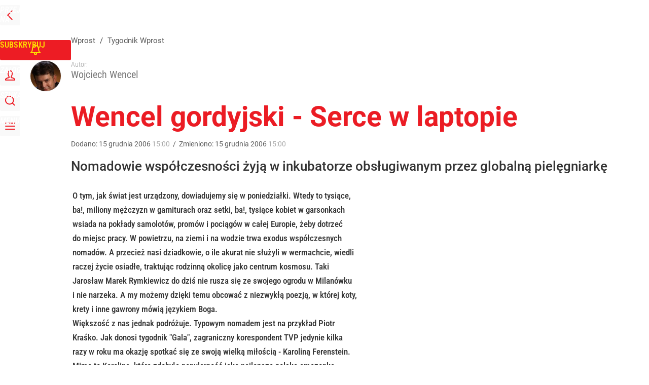

--- FILE ---
content_type: text/html; charset=UTF-8
request_url: https://www.wprost.pl/tygodnik/95720/Wencel-gordyjski-Serce-w-laptopie.html
body_size: 33945
content:
<!DOCTYPE html> 
<html lang="pl">
<head>
<title>Wencel gordyjski - Serce w laptopie – Wprost</title>
<link rel="canonical" href="https://www.wprost.pl/tygodnik/95720/Wencel-gordyjski-Serce-w-laptopie.html" type="text/html">
<meta charset="utf-8">
<meta name="description" content="Nomadowie współczesności żyją w inkubatorze obsługiwanym przez globalną pielęgniarkę">
<meta name="keywords" content="quot, sobie, globalną, nomadów, tysiące, piotr, ferenstein, pielęgniarkę, tym, przez, dziś, centrum, współczesności, nomadowie, życie, ze, swojego, jednak, wprost">
<meta name="robots" content="index,follow">
<meta name="viewport" content="width=device-width, initial-scale=1, minimum-scale=1, user-scalable=yes">
<script>const cmp_provider='consentmanager';!function(){let n=location.hostname.split("."),o=2==n.length?n.slice(-2).join("."):location.hostname;["CookieConsent","euconsent-v2","addtl_consent","noniabvendorconsent","_cmpRepromptHash","gbc_consent","IABGPP_HDR_GppString"].forEach((function(n){document.cookie=n+"=;Max-Age=-99999999;path=/;domain=."+o,document.cookie=n+"=;Max-Age=-99999999;path=/;domain=."+o}))}();</script>
<script>if(!("gdprAppliesGlobally" in window)){window.gdprAppliesGlobally=true}if(!("cmp_id" in window)||window.cmp_id<1){window.cmp_id=0}if(!("cmp_cdid" in window)){window.cmp_cdid="790b202122a02"}if(!("cmp_params" in window)){window.cmp_params=""}if(!("cmp_host" in window)){window.cmp_host="a.delivery.consentmanager.net"}if(!("cmp_cdn" in window)){window.cmp_cdn="cdn.consentmanager.net"}if(!("cmp_proto" in window)){window.cmp_proto="https:"}if(!("cmp_codesrc" in window)){window.cmp_codesrc="0"}window.cmp_getsupportedLangs=function(){var b=["DE","EN","FR","IT","NO","DA","FI","ES","PT","RO","BG","ET","EL","GA","HR","LV","LT","MT","NL","PL","SV","SK","SL","CS","HU","RU","SR","ZH","TR","UK","AR","BS","JA","CY"];if("cmp_customlanguages" in window){for(var a=0;a<window.cmp_customlanguages.length;a++){b.push(window.cmp_customlanguages[a].l.toUpperCase())}}return b};window.cmp_getRTLLangs=function(){var a=["AR"];if("cmp_customlanguages" in window){for(var b=0;b<window.cmp_customlanguages.length;b++){if("r" in window.cmp_customlanguages[b]&&window.cmp_customlanguages[b].r){a.push(window.cmp_customlanguages[b].l)}}}return a};window.cmp_getlang=function(a){if(typeof(a)!="boolean"){a=true}if(a&&typeof(cmp_getlang.usedlang)=="string"&&cmp_getlang.usedlang!==""){return cmp_getlang.usedlang}return window.cmp_getlangs()[0]};window.cmp_extractlang=function(a){if(a.indexOf("cmplang=")!=-1){a=a.substr(a.indexOf("cmplang=")+8,2).toUpperCase();if(a.indexOf("&")!=-1){a=a.substr(0,a.indexOf("&"))}}else{a=""}return a};window.cmp_getlangs=function(){var h=window.cmp_getsupportedLangs();var g=[];var a=location.hash;var f=location.search;var e="cmp_params" in window?window.cmp_params:"";if(cmp_extractlang(a)!=""){g.push(cmp_extractlang(a))}else{if(cmp_extractlang(f)!=""){g.push(cmp_extractlang(f))}else{if(cmp_extractlang(e)!=""){g.push(cmp_extractlang(e))}else{if("cmp_setlang" in window&&window.cmp_setlang!=""){g.push(window.cmp_setlang.toUpperCase())}else{if("cmp_langdetect" in window&&window.cmp_langdetect==1){g.push(window.cmp_getPageLang())}else{g=window.cmp_getBrowserLangs()}}}}}var c=[];for(var d=0;d<g.length;d++){var b=g[d].toUpperCase();if(b.length<2){continue}if(h.indexOf(b)!=-1){c.push(b)}else{if(b.indexOf("-")!=-1){b=b.substr(0,2)}if(h.indexOf(b)!=-1){c.push(b)}}}if(c.length==0&&typeof(cmp_getlang.defaultlang)=="string"&&cmp_getlang.defaultlang!==""){return[cmp_getlang.defaultlang.toUpperCase()]}else{return c.length>0?c:["EN"]}};window.cmp_getPageLangs=function(){var a=window.cmp_getXMLLang();if(a!=""){a=[a.toUpperCase()]}else{a=[]}a=a.concat(window.cmp_getLangsFromURL());return a.length>0?a:["EN"]};window.cmp_getPageLang=function(){var a=window.cmp_getPageLangs();return a.length>0?a[0]:""};window.cmp_getLangsFromURL=function(){var c=window.cmp_getsupportedLangs();var b=location;var m="toUpperCase";var g=b.hostname[m]()+".";var a="/"+b.pathname[m]()+"/";a=a.split("_").join("-");a=a.split("//").join("/");a=a.split("//").join("/");var f=[];for(var e=0;e<c.length;e++){var j=a.substring(0,c[e].length+2);if(g.substring(0,c[e].length+1)==c[e]+"."){f.push(c[e][m]())}else{if(c[e].length==5){var k=c[e].substring(3,5)+"-"+c[e].substring(0,2);if(g.substring(0,k.length+1)==k+"."){f.push(c[e][m]())}}else{if(j=="/"+c[e]+"/"||j=="/"+c[e]+"-"){f.push(c[e][m]())}else{if(j=="/"+c[e].replace("-","/")+"/"||j=="/"+c[e].replace("-","/")+"/"){f.push(c[e][m]())}else{if(c[e].length==5){var k=c[e].substring(3,5)+"-"+c[e].substring(0,2);var h=a.substring(0,k.length+1);if(h=="/"+k+"/"||h=="/"+k.replace("-","/")+"/"){f.push(c[e][m]())}}}}}}}return f};window.cmp_getXMLLang=function(){var c=document.getElementsByTagName("html");if(c.length>0){c=c[0]}else{c=document.documentElement}if(c&&c.getAttribute){var a=c.getAttribute("xml:lang");if(typeof(a)!="string"||a==""){a=c.getAttribute("lang")}if(typeof(a)=="string"&&a!=""){a=a.split("_").join("-").toUpperCase();var b=window.cmp_getsupportedLangs();return b.indexOf(a)!=-1||b.indexOf(a.substr(0,2))!=-1?a:""}else{return""}}};window.cmp_getBrowserLangs=function(){var c="languages" in navigator?navigator.languages:[];var b=[];if(c.length>0){for(var a=0;a<c.length;a++){b.push(c[a])}}if("language" in navigator){b.push(navigator.language)}if("userLanguage" in navigator){b.push(navigator.userLanguage)}return b};(function(){var C=document;var D=C.getElementsByTagName;var o=window;var t="";var h="";var k="";var F=function(e){var i="cmp_"+e;e="cmp"+e+"=";var d="";var l=e.length;var K=location;var L=K.hash;var w=K.search;var u=L.indexOf(e);var J=w.indexOf(e);if(u!=-1){d=L.substring(u+l,9999)}else{if(J!=-1){d=w.substring(J+l,9999)}else{return i in o&&typeof(o[i])!=="function"?o[i]:""}}var I=d.indexOf("&");if(I!=-1){d=d.substring(0,I)}return d};var j=F("lang");if(j!=""){t=j;k=t}else{if("cmp_getlang" in o){t=o.cmp_getlang().toLowerCase();h=o.cmp_getlangs().slice(0,3).join("_");k=o.cmp_getPageLangs().slice(0,3).join("_");if("cmp_customlanguages" in o){var m=o.cmp_customlanguages;for(var y=0;y<m.length;y++){var a=m[y].l.toLowerCase();if(a==t){t="en"}}}}}var q=("cmp_proto" in o)?o.cmp_proto:"https:";if(q!="http:"&&q!="https:"){q="https:"}var n=("cmp_ref" in o)?o.cmp_ref:location.href;if(n.length>300){n=n.substring(0,300)}var A=function(d){var M=C.createElement("script");M.setAttribute("data-cmp-ab","1");M.type="text/javascript";M.async=true;M.src=d;var L=["body","div","span","script","head"];var w="currentScript";var J="parentElement";var l="appendChild";var K="body";if(C[w]&&C[w][J]){C[w][J][l](M)}else{if(C[K]){C[K][l](M)}else{for(var u=0;u<L.length;u++){var I=D(L[u]);if(I.length>0){I[0][l](M);break}}}}};var b=F("design");var c=F("regulationkey");var z=F("gppkey");var s=F("att");var f=o.encodeURIComponent;var g;try{g=C.cookie.length>0}catch(B){g=false}var x=F("darkmode");if(x=="0"){x=0}else{if(x=="1"){x=1}else{try{if("matchMedia" in window&&window.matchMedia){var H=window.matchMedia("(prefers-color-scheme: dark)");if("matches" in H&&H.matches){x=1}}}catch(B){x=0}}}var p=q+"//"+o.cmp_host+"/delivery/cmp.php?";p+=("cmp_id" in o&&o.cmp_id>0?"id="+o.cmp_id:"")+("cmp_cdid" in o?"&cdid="+o.cmp_cdid:"")+"&h="+f(n);p+=(b!=""?"&cmpdesign="+f(b):"")+(c!=""?"&cmpregulationkey="+f(c):"")+(z!=""?"&cmpgppkey="+f(z):"");p+=(s!=""?"&cmpatt="+f(s):"")+("cmp_params" in o?"&"+o.cmp_params:"")+(g?"&__cmpfcc=1":"");p+=(x>0?"&cmpdarkmode=1":"");A(p+"&l="+f(t)+"&ls="+f(h)+"&lp="+f(k)+"&o="+(new Date()).getTime());if(!("cmp_quickstub" in window)){var r="js";var v=F("debugunminimized")!=""?"":".min";if(F("debugcoverage")=="1"){r="instrumented";v=""}if(F("debugtest")=="1"){r="jstests";v=""}var G=new Date();var E=G.getFullYear()+"-"+(G.getMonth()+1)+"-"+G.getDate();A(q+"//"+o.cmp_cdn+"/delivery/"+r+"/cmp_final"+v+".js?t="+E)}})();window.cmp_rc=function(c,b){var l;try{l=document.cookie}catch(h){l=""}var j="";var f=0;var g=false;while(l!=""&&f<100){f++;while(l.substr(0,1)==" "){l=l.substr(1,l.length)}var k=l.substring(0,l.indexOf("="));if(l.indexOf(";")!=-1){var m=l.substring(l.indexOf("=")+1,l.indexOf(";"))}else{var m=l.substr(l.indexOf("=")+1,l.length)}if(c==k){j=m;g=true}var d=l.indexOf(";")+1;if(d==0){d=l.length}l=l.substring(d,l.length)}if(!g&&typeof(b)=="string"){j=b}return(j)};window.cmp_stub=function(){var a=arguments;__cmp.a=__cmp.a||[];if(!a.length){return __cmp.a}else{if(a[0]==="ping"){if(a[1]===2){a[2]({gdprApplies:gdprAppliesGlobally,cmpLoaded:false,cmpStatus:"stub",displayStatus:"hidden",apiVersion:"2.2",cmpId:31},true)}else{a[2](false,true)}}else{if(a[0]==="getTCData"){__cmp.a.push([].slice.apply(a))}else{if(a[0]==="addEventListener"||a[0]==="removeEventListener"){__cmp.a.push([].slice.apply(a))}else{if(a.length==4&&a[3]===false){a[2]({},false)}else{__cmp.a.push([].slice.apply(a))}}}}}};window.cmp_dsastub=function(){var a=arguments;a[0]="dsa."+a[0];window.cmp_gppstub(a)};window.cmp_gppstub=function(){var c=arguments;__gpp.q=__gpp.q||[];if(!c.length){return __gpp.q}var h=c[0];var g=c.length>1?c[1]:null;var f=c.length>2?c[2]:null;var a=null;var j=false;if(h==="ping"){a=window.cmp_gpp_ping();j=true}else{if(h==="addEventListener"){__gpp.e=__gpp.e||[];if(!("lastId" in __gpp)){__gpp.lastId=0}__gpp.lastId++;var d=__gpp.lastId;__gpp.e.push({id:d,callback:g});a={eventName:"listenerRegistered",listenerId:d,data:true,pingData:window.cmp_gpp_ping()};j=true}else{if(h==="removeEventListener"){__gpp.e=__gpp.e||[];a=false;for(var e=0;e<__gpp.e.length;e++){if(__gpp.e[e].id==f){__gpp.e[e].splice(e,1);a=true;break}}j=true}else{__gpp.q.push([].slice.apply(c))}}}if(a!==null&&typeof(g)==="function"){g(a,j)}};window.cmp_gpp_ping=function(){return{gppVersion:"1.1",cmpStatus:"stub",cmpDisplayStatus:"hidden",signalStatus:"not ready",supportedAPIs:["2:tcfeuv2","5:tcfcav1","7:usnat","8:usca","9:usva","10:usco","11:usut","12:usct","13:usfl","14:usmt","15:usor","16:ustx","17:usde","18:usia","19:usne","20:usnh","21:usnj","22:ustn"],cmpId:31,sectionList:[],applicableSections:[0],gppString:"",parsedSections:{}}};window.cmp_addFrame=function(b){if(!window.frames[b]){if(document.body){var a=document.createElement("iframe");a.style.cssText="display:none";if("cmp_cdn" in window&&"cmp_ultrablocking" in window&&window.cmp_ultrablocking>0){a.src="//"+window.cmp_cdn+"/delivery/empty.html"}a.name=b;a.setAttribute("title","Intentionally hidden, please ignore");a.setAttribute("role","none");a.setAttribute("tabindex","-1");document.body.appendChild(a)}else{window.setTimeout(window.cmp_addFrame,10,b)}}};window.cmp_msghandler=function(d){var a=typeof d.data==="string";try{var c=a?JSON.parse(d.data):d.data}catch(f){var c=null}if(typeof(c)==="object"&&c!==null&&"__cmpCall" in c){var b=c.__cmpCall;window.__cmp(b.command,b.parameter,function(h,g){var e={__cmpReturn:{returnValue:h,success:g,callId:b.callId}};d.source.postMessage(a?JSON.stringify(e):e,"*")})}if(typeof(c)==="object"&&c!==null&&"__tcfapiCall" in c){var b=c.__tcfapiCall;window.__tcfapi(b.command,b.version,function(h,g){var e={__tcfapiReturn:{returnValue:h,success:g,callId:b.callId}};d.source.postMessage(a?JSON.stringify(e):e,"*")},b.parameter)}if(typeof(c)==="object"&&c!==null&&"__gppCall" in c){var b=c.__gppCall;window.__gpp(b.command,function(h,g){var e={__gppReturn:{returnValue:h,success:g,callId:b.callId}};d.source.postMessage(a?JSON.stringify(e):e,"*")},"parameter" in b?b.parameter:null,"version" in b?b.version:1)}if(typeof(c)==="object"&&c!==null&&"__dsaCall" in c){var b=c.__dsaCall;window.__dsa(b.command,function(h,g){var e={__dsaReturn:{returnValue:h,success:g,callId:b.callId}};d.source.postMessage(a?JSON.stringify(e):e,"*")},"parameter" in b?b.parameter:null,"version" in b?b.version:1)}};window.cmp_setStub=function(a){if(!(a in window)||(typeof(window[a])!=="function"&&typeof(window[a])!=="object"&&(typeof(window[a])==="undefined"||window[a]!==null))){window[a]=window.cmp_stub;window[a].msgHandler=window.cmp_msghandler;window.addEventListener("message",window.cmp_msghandler,false)}};window.cmp_setGppStub=function(a){if(!(a in window)||(typeof(window[a])!=="function"&&typeof(window[a])!=="object"&&(typeof(window[a])==="undefined"||window[a]!==null))){window[a]=window.cmp_gppstub;window[a].msgHandler=window.cmp_msghandler;window.addEventListener("message",window.cmp_msghandler,false)}};if(!("cmp_noiframepixel" in window)){window.cmp_addFrame("__cmpLocator")}if((!("cmp_disabletcf" in window)||!window.cmp_disabletcf)&&!("cmp_noiframepixel" in window)){window.cmp_addFrame("__tcfapiLocator")}if((!("cmp_disablegpp" in window)||!window.cmp_disablegpp)&&!("cmp_noiframepixel" in window)){window.cmp_addFrame("__gppLocator")}if((!("cmp_disabledsa" in window)||!window.cmp_disabledsa)&&!("cmp_noiframepixel" in window)){window.cmp_addFrame("__dsaLocator")}window.cmp_setStub("__cmp");if(!("cmp_disabletcf" in window)||!window.cmp_disabletcf){window.cmp_setStub("__tcfapi")}if(!("cmp_disablegpp" in window)||!window.cmp_disablegpp){window.cmp_setGppStub("__gpp")}if(!("cmp_disabledsa" in window)||!window.cmp_disabledsa){window.cmp_setGppStub("__dsa")};</script>
<meta name="theme-color" content="#FFFFFF">
<meta name="apple-itunes-app" content="app-id=909621551">
<meta name="google-play-app" content="app-id=pl.wprost">
<meta name="application-name" content="Wprost">
<meta name="msapplication-tooltip" content="Wprost">
<meta name="msapplication-TileColor" content="#ED1C24">
<meta name="msapplication-wide310x150logo" content="https://www.wprost.pl/wprost/_i/icons/wprost-favicon-310x150.png">
<meta name="msapplication-square70x70logo" content="https://www.wprost.pl/wprost/_i/icons/wprost-favicon-70x70.png">
<meta name="msapplication-square150x150logo" content="https://www.wprost.pl/wprost/_i/icons/wprost-favicon-150x150.png">
<meta name="msapplication-square310x310logo" content="https://www.wprost.pl/wprost/_i/icons/wprost-favicon-310x310.png">
<meta name="HandheldFriendly" content="true">
<meta name="mobile-web-app-capable" content="yes">
<meta name="apple-mobile-web-app-capable" content="true">
<meta name="apple-mobile-web-app-status-bar-style" content="black">
<meta name="DC.title" content="Wencel gordyjski - Serce w laptopie">
<meta name="DC.subject" content="Wprost">
<meta name="DC.description" content="Nomadowie współczesności żyją w inkubatorze obsługiwanym przez globalną pielęgniarkę">
<meta name="DC.identifier" content="https://www.wprost.pl/95720">
<meta name="DC.date" content="2006-12-15">
<meta name="DC.type" content="Text">
<meta name="DC.creator" content="Wojciech Wencel">
<meta name="twitter:card" content="summary_large_image">
<meta name="twitter:site" content="@TygodnikWPROST">
<meta name="twitter:url" content="https://www.wprost.pl/tygodnik/95720/Wencel-gordyjski-Serce-w-laptopie.html">
<meta name="twitter:title" content="Wencel gordyjski - Serce w laptopie">
<meta name="twitter:description" content="Nomadowie współczesności żyją w inkubatorze obsługiwanym przez globalną pielęgniarkę">
<meta name="twitter:image" content="https://www.wprost.pl/wprost/_i/icons/wprost-favicon-310x310.png">
<meta property="article:published_time" content="2006-12-15T15:00:00+01:00">
<meta property="article:modified_time" content="2006-12-15T15:00:00+01:00">
<meta property="article:publisher" content="https://www.facebook.com/tygodnikwprost">
<meta property="og:title" content="Wencel gordyjski - Serce w laptopie">
<meta property="og:description" content="Nomadowie współczesności żyją w inkubatorze obsługiwanym przez globalną pielęgniarkę">
<meta property="og:url" content="https://www.wprost.pl/tygodnik/95720/Wencel-gordyjski-Serce-w-laptopie.html">
<meta property="og:image" content="https://www.wprost.pl/wprost/_i/icons/wprost-favicon-310x310.png">
<meta property="og:type" content="article">
<meta property="og:site_name" content="Wprost">
<meta property="og:locale" content="pl_PL">
<meta property="og:updated_time" content="2006-12-15T15:00:00+01:00">
<meta property="fb:app_id" content="1585785492147208">
<link rel="dns-prefetch" href="//img.wprost.pl">
<link rel="dns-prefetch" href="//info.wprost.pl">
<link rel="dns-prefetch" href="//embed.wprost.pl">
<link rel="dns-prefetch" href="//cdnjs.cloudflare.com"> 
<link rel="dns-prefetch" href="//fonts.gstatic.com">
<link rel="dns-prefetch" href="//use.typekit.net">
<link rel="dns-prefetch" href="//www.youtube.com">  
<link rel="dns-prefetch" href="//www.google.com">
<link rel="dns-prefetch" href="//gapl.hit.gemius.pl">
<link rel="dns-prefetch" href="//s.hit.gemius.pl">
<link rel="dns-prefetch" href="//www.googletagmanager.com">
<link rel="dns-prefetch" href="//www.google-analytics.com">
<link rel="dns-prefetch" href="//www.googletagservices.com">
<link rel="dns-prefetch" href="//region1.analytics.google.com">
<link rel="dns-prefetch" href="//cdn.id5-sync.com">
<link rel="dns-prefetch" href="//cdn.prod.uidapi.com">
<link rel="dns-prefetch" href="//securepubads.g.doubleclick.net">
<link rel="dns-prefetch" href="//stats.g.doubleclick.net">
<link rel="dns-prefetch" href="//cm.g.doubleclick.net">
<link rel="dns-prefetch" href="//pagead2.googlesyndication.com">
<link rel="dns-prefetch" href="//tpc.googlesyndication.com">
<link rel="dns-prefetch" href="//cmp.inmobi.com">
<link rel="dns-prefetch" href="//cmp.optad360.io">
<link rel="dns-prefetch" href="//get.optad360.io">
<link rel="dns-prefetch" href="//static.criteo.net">
<link rel="dns-prefetch" href="//www.statsforads.com">	
<link rel="dns-prefetch" href="//optad360.mgr.consensu.org">
<link rel="dns-prefetch" href="//video.onnetwork.tv">	
<link rel="dns-prefetch" href="//invstatic101.creativecdn.com">
<link rel="dns-prefetch" href="//api.deep.bi">
<link rel="dns-prefetch" href="//scoring.deep.bi"> 
<link rel="dns-prefetch" href="//an.facebook.com">
<link rel="dns-prefetch" href="//www.facebook.com">
<link rel="dns-prefetch" href="//connect.facebook.net">
<link rel="dns-prefetch" href="//staticxx.facebook.com">
<link rel="dns-prefetch" href="//cdn.pushpushgo.com">
<link rel="dns-prefetch" href="//s-eu-1.pushpushgo.com">
<link rel="preload" href="https://img.wprost.pl/_fonts/RobotoCondensed/ieVl2ZhZI2eCN5jzbjEETS9weq8-19K7DQ.woff2" as="font" type="font/woff2" crossorigin="anonymous">
<link rel="preload" href="https://img.wprost.pl/_fonts/RobotoCondensed/ieVl2ZhZI2eCN5jzbjEETS9weq8-19y7DRs5.woff2" as="font" type="font/woff2" crossorigin="anonymous">
<link rel="preload" href="https://img.wprost.pl/_fonts/Roboto/KFOmCnqEu92Fr1Mu4mxK.woff2" as="font" type="font/woff2" crossorigin="anonymous">
<link rel="preload" href="https://img.wprost.pl/_fonts/Roboto/KFOmCnqEu92Fr1Mu7GxKOzY.woff2" as="font" type="font/woff2" crossorigin="anonymous">
<link rel="preload" href="https://img.wprost.pl/_fonts/Roboto/KFOlCnqEu92Fr1MmEU9fBBc4.woff2" as="font" type="font/woff2" crossorigin="anonymous">
<link rel="preload" href="https://img.wprost.pl/_fonts/Roboto/KFOlCnqEu92Fr1MmEU9fChc4EsA.woff2" as="font" type="font/woff2" crossorigin="anonymous">
<link rel="preload" href="https://img.wprost.pl/_fonts/Roboto/KFOlCnqEu92Fr1MmWUlfBBc4.woff2" as="font" type="font/woff2" crossorigin="anonymous">
<link rel="preload" href="https://img.wprost.pl/_fonts/Roboto/KFOlCnqEu92Fr1MmWUlfChc4EsA.woff2" as="font" type="font/woff2" crossorigin="anonymous">
<link rel="manifest" href="/manifest">
<link rel="icon" href="https://www.wprost.pl/wprost/_i/icons/wprost-favicon-128x128.png" sizes="128x128">
<link rel="icon" href="https://www.wprost.pl/wprost/_i/icons/wprost-favicon-192x192.png" sizes="192x192">
<link rel="apple-touch-icon" href="https://www.wprost.pl/wprost/_i/icons/wprost-favicon-57x57.png" sizes="57x57">
<link rel="apple-touch-icon" href="https://www.wprost.pl/wprost/_i/icons/wprost-favicon-60x60.png" sizes="60x60">
<link rel="apple-touch-icon" href="https://www.wprost.pl/wprost/_i/icons/wprost-favicon-72x72.png" sizes="72x72">
<link rel="apple-touch-icon" href="https://www.wprost.pl/wprost/_i/icons/wprost-favicon-76x76.png" sizes="76x76">
<link rel="apple-touch-icon" href="https://www.wprost.pl/wprost/_i/icons/wprost-favicon-114x114.png" sizes="114x114">
<link rel="apple-touch-icon" href="https://www.wprost.pl/wprost/_i/icons/wprost-favicon-120x120.png" sizes="120x120">
<link rel="apple-touch-icon" href="https://www.wprost.pl/wprost/_i/icons/wprost-favicon-144x144.png" sizes="144x144">
<link rel="apple-touch-icon" href="https://www.wprost.pl/wprost/_i/icons/wprost-favicon-152x152.png" sizes="152x152">
<link rel="apple-touch-icon" href="https://www.wprost.pl/wprost/_i/icons/wprost-favicon-180x180.png" sizes="180x180">
<link rel="apple-touch-icon" href="https://www.wprost.pl/wprost/_i/icons/wprost-favicon-192x192.png" sizes="192x192">
<link rel="search" href="https://www.wprost.pl/search" title="Wyszukaj na WPROST.pl" type="application/opensearchdescription+xml">
<link rel="alternate" href="https://www.wprost.pl/rss" title="Wprost" type="application/rss+xml">
<link rel="alternate" href="https://www.wprost.pl/rss/wiadomosci" title="Wiadomości" type="application/rss+xml">
<link rel="alternate" href="https://www.wprost.pl/rss/tylko-u-nas" title="Tylko u nas" type="application/rss+xml">
<link rel="alternate" href="https://www.wprost.pl/rss/premium" title="Premium" type="application/rss+xml">
<link rel="alternate" href="https://www.wprost.pl/rss/opinie-i-komentarze" title="Opinie i komentarze" type="application/rss+xml">
<link rel="alternate" href="https://www.wprost.pl/rss/kraj" title="Kraj" type="application/rss+xml">
<link rel="alternate" href="https://www.wprost.pl/rss/swiat" title="Świat" type="application/rss+xml">
<link rel="alternate" href="https://www.wprost.pl/rss/polityka" title="Polityka" type="application/rss+xml">
<link rel="alternate" href="https://www.wprost.pl/rss/zycie" title="Życie" type="application/rss+xml">
<link rel="alternate" href="https://www.wprost.pl/rss/biznes" title="Biznes" type="application/rss+xml">
<link rel="alternate" href="https://www.wprost.pl/rss/kultura" title="Kultura" type="application/rss+xml">
<link rel="alternate" href="https://www.wprost.pl/rss/rozrywka" title="Rozrywka" type="application/rss+xml">
<link rel="alternate" href="https://www.wprost.pl/rss/sport" title="Sport" type="application/rss+xml">
<link rel="alternate" href="https://www.wprost.pl/rss/historia" title="Historia" type="application/rss+xml">
<link rel="alternate" href="https://www.wprost.pl/rss/quizy" title="Quizy" type="application/rss+xml">
<link rel="alternate" href="https://www.wprost.pl/rss/pogoda" title="Pogoda" type="application/rss+xml">
<link rel="shortlink" href="https://www.wprost.pl/95720" type="text/html">
<link rel="shortcut icon" href="/wprost/_i/icons/wprost-favicon.ico" type="image/x-icon">
<link rel="icon" href="/wprost/_i/icons/wprost-favicon-64x64.png" type="image/png">
<link rel="preconnect" href="https://api.deep.bi">
<link rel="preconnect" href="https://scoring.deep.bi">
<link rel="preload" href="https://securepubads.g.doubleclick.net/tag/js/gpt.js" as="script">
<link rel="stylesheet" type="text/css" media="screen" href="https://img.wprost.pl/_static/RobotoCondensed-Roboto-715604b597d36900c542003950b95879-content.css">
<link rel="preload" type="text/css" media="screen" href="https://img.wprost.pl/_static/RobotoCondensed-Roboto-715604b597d36900c542003950b95879-content.css" as="style">
<link rel="stylesheet" type="text/css" media="screen" href="https://img.wprost.pl/_static/many-files-511ea8700f06a324d4b33e3393958e53-5ff4e75ccc5e3086bb30c6089bdcf725-content.css">
<link rel="preload" type="text/css" media="screen" href="https://img.wprost.pl/_static/many-files-511ea8700f06a324d4b33e3393958e53-5ff4e75ccc5e3086bb30c6089bdcf725-content.css" as="style">
<link rel="stylesheet" type="text/css" media="screen" href="https://img.wprost.pl/_static/ads-define-layout-wprost-premium-article-tygodnik-wprost-3d96f73ee1f1af648f99a5a518c764f4-content.css">
<link rel="stylesheet" type="text/css" media="print" href="/_static/print-print-46db6578d865e88cbc026ed5cd4a5fe4-content.css">
<link rel="preload" type="text/css" media="screen" href="https://img.wprost.pl/_static/ads-define-layout-wprost-premium-article-tygodnik-wprost-3d96f73ee1f1af648f99a5a518c764f4-content.css" as="style">
<link rel="preload" type="text/css" media="print" href="/_static/print-print-46db6578d865e88cbc026ed5cd4a5fe4-content.css" as="style"><script src="https://securepubads.g.doubleclick.net/tag/js/gpt.js" async 
        class="cmplazyload" 
        data-cmp-vendor="1498" 
        data-cmp-src="https://securepubads.g.doubleclick.net/tag/js/gpt.js"></script>
<script>	
  var googletag = googletag || {};
  googletag.cmd = googletag.cmd || [];
</script>
<script>
  googletag.cmd.push(function() {
    googletag.pubads().enableSingleRequest();
    googletag.pubads().setTargeting('Wprost_sekcja', 'tygodnik');
    //// googletag.enableServices();
  });
</script>
<!-- Global site tag (gtag.js) - Google Analytics -->
<script async src="https://www.googletagmanager.com/gtag/js?id=G-76JW1KVZM8"></script>
<script>
  GA_TRACKING_ID = 'G-76JW1KVZM8';
  window.dataLayer = window.dataLayer || [];
  function gtag(){dataLayer.push(arguments);}
  gtag('js', new Date());
  gtag('config', GA_TRACKING_ID);
</script>
<!-- (C)2000-2024 Gemius SA - gemiusPrism -->
<script>
var pp_gemius_identifier = 'zPnq72tE.39cXpoLg9LIEuVzj33RBg9oeUTB6QWLX1..X7';
function gemius_pending(i) { window[i] = window[i] || function() {var x = window[i+'_pdata'] = window[i+'_pdata'] || []; x[x.length]=Array.prototype.slice.call(arguments, 0);};};
(function(cmds) { var c; while(c = cmds.pop()) gemius_pending(c)})(['gemius_cmd', 'gemius_hit', 'gemius_event', 'gemius_init', 'pp_gemius_hit', 'pp_gemius_event', 'pp_gemius_init']);
window.pp_gemius_cmd = window.pp_gemius_cmd || window.gemius_cmd;
(function(d,t) {try {var gt=d.createElement(t),s=d.getElementsByTagName(t)[0],l='http'+((location.protocol=='https:')?'s':''); gt.setAttribute('async','async');
gt.setAttribute('defer','defer'); gt.src=l+'://advice.hit.gemius.pl/xgemius.min.js'; s.parentNode.insertBefore(gt,s);} catch (e) {}})(document,'script');
</script>
<script>
window.deep = false;
/* Deep Tracker (c) v3.0.16 */
"use strict";!function(){for(var t,e;!(t=window.document.getElementsByTagName("head")[0]);)window.document.getElementsByTagName("html")[0].appendChild(window.document.createElement("head"));"function"!=typeof window.document.querySelectorAll&&((e=window.document.createElement("script")).type="text/javascript",e.charset="utf-8",e.setAttribute("crossorigin","anonymous"),e.async=!0,e.src=(window.document.location.protocol||"http:")+"//api.deep.bi/v3/sizzle.js",t.appendChild(e)),(e=window.document.createElement("script")).type="text/javascript",e.charset="utf-8",e.setAttribute("crossorigin","anonymous"),e.async=!0,e.src=(window.document.location.protocol||"http:")+"//api.deep.bi/v3/init.js",t.appendChild(e)}();
</script>
<script>
var deep_service_ident = "wprost",
    deep_customer = ((localStorage.getItem('logged-in') == 1) ? {loggedin: true, id: localStorage.getItem('logged-id'), type: localStorage.getItem('logged-type')} : {loggedin: false})
    deep_init_content = {"wprost":{"article":{"site_name":"Wprost","host":"www.wprost.pl","path":"\/tygodnik\/95720\/Wencel-gordyjski-Serce-w-laptopie.html","url":"https:\/\/www.wprost.pl\/tygodnik\/95720\/Wencel-gordyjski-Serce-w-laptopie.html","id":95720,"title":"Wencel gordyjski - Serce w laptopie","webtitle":"Wencel gordyjski - Serce w laptopie","keywords":["quot","sobie","globalną","nomadów","tysiące","piotr","ferenstein","pielęgniarkę","tym","przez","dziś","centrum","współczesności","nomadowie","życie","ze","swojego","jednak"],"url_short":"https:\/\/www.wprost.pl\/95720","url_canonical":"https:\/\/www.wprost.pl\/tygodnik\/95720\/Wencel-gordyjski-Serce-w-laptopie.html","container_path":"\/tygodnik\/","container_title":"Tygodnik Wprost","sponsored":0,"evergreen":0,"copyrighted":0,"payable":1,"premium":0,"word_count":629,"has_faq":0,"has_post":0,"has_quiz":0,"has_audio":0,"has_video":0,"has_recipe":0,"has_plugin":0,"has_gallery":0,"has_questioning":0,"has_presentation":0,"has_live_relation":0,"full_word_count":629,"paywall":{"id":0,"name":"Dynamic"},"author":["Wojciech Wencel"],"categories":["Tygodnik Wprost"],"publication":{"date":"2006-12-15","datetime":"2006-12-15T15:00:00+01:00","ts":1166191200,"day":"Fri","month":"Dec","year":"2006"}},"host_name":"www.wprost.pl","site_name":"Wprost"}};
var deepInitializerListenerId = setInterval(function () {
    try {
        if (window.hasOwnProperty("deepTracker") && window.deepTracker && window.deepTracker.isInitialized()) {
            clearInterval(deepInitializerListenerId);
            window.deep = window.deepTracker.track("j7odeRmIZNFp", "Da16NqKwj2619hxwdhdGH9u1");
            window.deep.options.trackconsent = true;
            window.deep.options.dntignore = true;
            window.deep.options.media = false;
            window.deep.options.scrolldepth = false;
            window.deep.addElements([{"type": "article", "selector": "#element .element-article .article"}]);
            deep.options.scoring = {initialRequest : true}; 
            if (typeof deep_init_content == 'object')
                deep_init_content[deep_service_ident].customer = deep_customer;
            window.deep(deep_init_content); 
        }
    } catch (error) {}
});
</script>
<script type="application/ld+json">
{"@context":"https:\/\/schema.org","@type":"WebSite","@id":"https:\/\/www.wprost.pl#site","url":"https:\/\/www.wprost.pl","hasPart":{"@type":"WebPage","@id":"https:\/\/www.wprost.pl"},"name":"Wprost","keywords":"wprost","thumbnailUrl":"https:\/\/www.wprost.pl\/wprost\/_i\/icons\/wprost-favicon-64x64.png","publisher":{"@type":"Organization","name":"Wprost","url":"https:\/\/www.wprost.pl\/","logo":{"@type":"ImageObject","url":"https:\/\/www.wprost.pl\/wprost\/_i\/icons\/wprost-favicon-512x512.png","width":"512px","height":"512px"},"sameAs":["https:\/\/www.facebook.com\/tygodnikwprost","https:\/\/twitter.com\/TygodnikWPROST","https:\/\/www.youtube.com\/user\/AWRWprost","https:\/\/news.google.com\/publications\/CAAqBwgKMOfkoAkwwd1w?hl=pl&gl=PL&ceid=PL%3Apl"]},"copyrightHolder":{"@type":"Organization","name":"AWR Wprost","url":"https:\/\/www.wprost.pl\/o-awr-wprost","logo":{"@type":"ImageObject","url":"https:\/\/www.wprost.pl\/wprost\/_i\/icons\/wprost-favicon-512x512.png","width":"512px","height":"512px"}},"potentialAction":{"@type":"SearchAction","target":"https:\/\/www.wprost.pl\/wyszukaj\/{search_term_string}","query-input":"required name=search_term_string"}}
</script>
<script type="application/ld+json">
{"@context":"https:\/\/schema.org","@type":"WebPage","@id":"https:\/\/www.wprost.pl\/tygodnik\/95720\/Wencel-gordyjski-Serce-w-laptopie.html#page","url":"https:\/\/www.wprost.pl\/tygodnik\/95720\/Wencel-gordyjski-Serce-w-laptopie.html","isPartOf":{"@type":"WebSite","@id":"https:\/\/www.wprost.pl#site"},"name":"Wencel gordyjski - Serce w laptopie","thumbnailUrl":"https:\/\/www.wprost.pl\/wprost\/_i\/icons\/wprost-favicon-64x64.png","publisher":{"@type":"Organization","name":"Wprost","url":"https:\/\/www.wprost.pl\/","logo":{"@type":"ImageObject","url":"https:\/\/www.wprost.pl\/wprost\/_i\/icons\/wprost-favicon-512x512.png","width":"512px","height":"512px"}},"copyrightHolder":{"@type":"Organization","name":"AWR Wprost","url":"https:\/\/www.wprost.pl\/o-awr-wprost","logo":{"@type":"ImageObject","url":"https:\/\/www.wprost.pl\/wprost\/_i\/icons\/wprost-favicon-512x512.png","width":"512px","height":"512px"}},"speakable":{"@type":"SpeakableSpecification","xpath":["\/html\/head\/title","\/html\/head\/meta[@name='description']\/@content"]},"description":"Nomadowie współczesności żyją w inkubatorze obsługiwanym przez globalną pielęgniarkę"}
</script>
<script type="application/ld+json">
{"@context":"https:\/\/schema.org","@type":"BreadcrumbList","name":"Menu nawigacyjne","itemListElement":[{"@type":"ListItem","position":1,"item":"https:\/\/www.wprost.pl","name":"Wprost"},{"@type":"ListItem","position":2,"item":"https:\/\/www.wprost.pl\/tygodnik","name":"Tygodnik Wprost"}]}
</script>
<script type="application/ld+json">
{"@context":"https:\/\/schema.org","@type":"Article","name":"Wencel gordyjski - Serce w laptopie","url":"https:\/\/www.wprost.pl\/tygodnik\/95720\/Wencel-gordyjski-Serce-w-laptopie.html","headline":"Wencel gordyjski - Serce w laptopie","alternativeHeadline":"Wencel gordyjski - Serce w laptopie","datePublished":"2006-12-15T15:00:00+01:00","dateModified":"2006-12-15T15:00:00+01:00","keywords":"quot, sobie, globalną, nomadów, tysiące, piotr, ferenstein, pielęgniarkę, tym, przez, dziś, centrum, współczesności, nomadowie, życie, ze, swojego, jednak","description":"Nomadowie współczesności żyją w inkubatorze obsługiwanym przez globalną pielęgniarkę","articleBody":"O tym, jak świat jest urządzony, dowiadujemy się w poniedziałki. Wtedy to tysiące, ba!, miliony mężczyzn w garniturach oraz setki, ba!, tysiące kobiet w garsonkach wsiada na pokłady samolotów, promów i pociągów w całej Europie, żeby dotrzeć do miejsc pracy. W powietrzu, na ziemi i na wodzie trwa exodus współczesnych nomadów. A przecież nasi dziadkowie, o ile akurat nie służyli w wermachcie, wiedli raczej życie osiadłe, traktując rodzinną okolicę jako centrum kosmosu. Taki Jarosław Marek Rymkiewicz do dziś nie rusza się ze swojego ogrodu w Milanówku i nie narzeka. A my możemy dzięki temu obcować z niezwykłą poezją, w której koty, krety i inne gawrony mówią językiem Boga. Większość z nas jednak podróżuje. Typowym nomadem jest na przykład Piotr Kraśko. Jak donosi tygodnik &quot;Gala&quot;, zagraniczny korespondent TVP jedynie kilka razy w roku ma okazję spotkać się ze swoją wielką miłością - Karoliną Ferenstein. Mimo to Karolina, która zdobyła popularność jako najlepsza polska amazonka, chwali sobie taki układ: - Dzisiaj każde nasze spotkanie jest jak święto. Kiedy lecę do Stanów, Piotr zabiera mnie do wspaniałych restauracji, pokazuje najpiękniejsze miejsca. Oczywiście, zdajemy sobie sprawę, że normalne życie tak nie wygląda. Ale myślę, że mamy fajniej niż inni! No, nie wiem, czy fajniej. Wprawdzie Kraśko - jak ten żołnierz w piosence - nad serduszkiem się użalił i je do laptopa schował, lecz mimo wszystko pomaszerował dalej. Teraz zakochani mogą sobie codziennie e-maile wysyłać, ale pocałunku to już nie wyślą, chyba że w postaci suchego emotikonu. Nie żebym źle życzył młodej parze, wręcz przeciwnie. Zastanawia mnie tylko beztroska, z którą porzucamy dziś swoje miejsce pod słońcem i szukamy szczęścia w wielkich miastach lub za granicą. Żyd wieczny tułacz już dawno się osiedlił w Izraelu, rodzimy Cygan zbudował piękny dom pod Tarnowem, a my nieustannie żyjemy na walizkach. Jak wiadomo, o trybie życia nomadów decydowało głównie środowisko geograficzne. Wędrowali, bo trudno im było uprawiać nieurodzajną ziemię, a pastwiska musieli zmieniać w zależności od pory roku. Nasza sytuacja różni się odrobinę od losu syberyjskich hodowców rena. Mieszkając w centrum Europy, mamy wszystko, czego dusza zapragnie: rodzinne ciepełko, możliwość dobrze płatnej pracy i kilka hipermarketów do wyboru. A jednak niektórzy z nas połowę życia spędzają w hotelach, daleko od bliskich sobie ludzi i miejsc. Właśnie o tych mobilnych przedstawicielach klasy średniej myślałem, oglądając wystawę &quot;Nomadowie współczesności&quot;, otwartą niedawno w gdańskim Centrum Sztuki Współczesnej Łaźnia. I doszedłem do wniosku, że ich świat przypomina inkubator obsługiwany przez jakąś globalną pielęgniarkę. Nie muszą ścielić łóżka, opiekować się dziećmi ani przygotowywać obiadu. Ma rację panna Ferenstein, kiedy twierdzi, że normalne życie tak nie wygląda. Dlaczego się nie zdecydować na realizację próżniaczych marzeń? Przecież Jamesowi Bondowi się udało. Poza tym podróże kształcą i podnoszą poziom tolerancji dla innych kultur. Może dlatego że ceną, którą trzeba za to zapłacić, zawsze jest dolegliwa samotność. Wiedzą coś o tym bohaterowie prozy Michela Houellebecqa, którzy spędzają czas w delegacjach i na wakacjach, by później podejmować próby samobójstwa. Duchowa pustka stechnicyzowanej cywilizacji najmocniej dotyka tego, komu brakuje zakorzenienia. Oczywiście, można się pocieszać, że w globalnej wiosce wystarczy skorzystać z Internetu, by spotkać bliskiego człowieka. Ofiarami tego mitu są dziś tysiące starych panien, które ronią łzy podczas filmu &quot;Samotność w sieci&quot;. Niestety, obraz ten jest równie kiepsko zrobiony, co nieprawdziwy. Podobnie chybiony wydaje się argument zakochanych nomadów, którzy uwielbiają powtarzać, że &quot;prawdziwa miłość wszystko przetrzyma&quot;. Może tak, a może nie. Osobiście wolałbym nie ryzykować. Dlatego szczerze radzę Karolinie Ferenstein, żeby wsiadła na konia, pogalopowała do Warszawy i wymusiła na prezesie TVP odwołanie swojego chłopaka z amerykańskiej misji. Piotr wróci na stare śmiecie, młodzi dadzą na zapowiedzi, a ja chętnie zatańczę na ich weselu. Chyba że Karolina nadal chce odbywać sporadyczne podróże za ocean, po których zostaje garść wspomnień i kolekcja hotelowych mydełek w domowej szafce. Nie wspominając już o złamanym sercu.","wordCount":629,"image":{"@type":"ImageObject","url":"https:\/\/www.wprost.pl\/wprost\/_i\/icons\/wprost-favicon-512x512.png","width":"512px","height":"512px"},"isAccessibleForFree":"False","hasPart":{"@type":"WebPageElement","isAccessibleForFree":"False","cssSelector":".art-text-paywall"},"isPartOf":{"@type":["CreativeWork","Product"],"name":"Wprost","productID":"wprost.pl:subscribed"},"publisher":{"@type":"Organization","name":"Wprost","url":"https:\/\/www.wprost.pl\/","logo":{"@type":"ImageObject","url":"https:\/\/www.wprost.pl\/wprost\/_i\/icons\/wprost-favicon-512x512.png","width":"512px","height":"512px"}},"author":[{"@type":"Person","name":"Wojciech Wencel","worksFor":{"@type":"Organization","name":"Wprost","url":"https:\/\/www.wprost.pl\/","logo":{"@type":"ImageObject","url":"https:\/\/www.wprost.pl\/wprost\/_i\/icons\/wprost-favicon-512x512.png","width":"512px","height":"512px"}},"url":"https:\/\/www.wprost.pl\/profil\/1460\/wojciech-wencel.html","image":"https:\/\/img.wprost.pl\/_thumb\/0d\/a2\/f5e79105f20fb76a6662307a2546.jpeg"}],"mainEntityOfPage":{"@type":"WebPage","@id":"https:\/\/www.wprost.pl\/tygodnik\/95720\/Wencel-gordyjski-Serce-w-laptopie.html#page"}}
</script>
</head>
<body id="page-tygodnik_article" class="page-tygodnik_article page-route-issue_wprost_article layout-issue-wprost  scroll-0p scroll-top" 
      data-uri="/tygodnik" data-scroll="false" data-scroll-pr="0" data-stat="1" data-ad="10" data-js="bottom" data-cntr="10002" data-recommends="true" data-host="wprost.pl" data-title="Wprost" data-www-schema="WPROST" data-sso="10"  data-paywall="true"> 
<noscript class="inf"><span>Włącz obsługę JavaScript, aby&nbsp;strona działała prawidłowo.</span></noscript>
<div id="ad-interstitial"
     data-ad="genesis"
     data-type="gam" 
     data-release="load" 
     data-slot="/60089353/Wprost/WPR_Commercial_break" 
     data-pv-domain-rules="[2]"
     data-user-rules="without-subscription"
     data-size="1900x850"
     data-cb-time="15"
     data-gam-cb="true"
     data-frequency="30"
     data-referrer="domain"
     data-desktop-size-min-width="728"
     data-multi-size="1200x600,1900x850,300x250,320x480"></div>
<div class="page-wrapper" id="top">
<header id="header" class="header header-wprost"> <a href="/" class="header-button back-home-button" title="Przejdź na stronę główną "><em>Przejdź na stronę główną </em></a><hr>                                     
    <div class="wrapper back-home">
        <strong class="h1"><a href="/" title="Strona główna Wprost"><em>Wprost</em></a></strong> 
        <nav class="hnb header-nav-buttons"><a href="/wiadomosci" class="hnb-wiadomosci">Wiadomości</a>&nbsp;<a href="/polityka" class="hnb-polityka">Polityka</a>&nbsp;<a href="https://biznes.wprost.pl/" class="hnb-biznes">Biznes</a>&nbsp;<a href="https://dom.wprost.pl/" class="hnb-dom">Dom</a>&nbsp;<a href="https://zdrowie.wprost.pl/" title="Zdrowie i medycyna" class="hnb-zdrowie">Zdrowie</a>&nbsp;<a href="https://rozrywka.wprost.pl/" title="Gwiazdy, seriale, premiery, zapowiedzi..." class="hnb-rozrywka">Rozrywka</a>&nbsp;<a href="/tygodnik?utm_source=wprost.pl&utm_medium=header-link&utm_campaign=static" title="Tygodnik Wprost" class="hnb-tygodnik">Tygodnik</a>&nbsp;<a href="/premium" class="hnb-premium">Premium</a></nav><span class="header-space"></span><a class="header-button header-text-button subscription-button visible" id="subsription-button" href="https://cyfrowy.wprost.pl/oferty?utm_source=wprost.pl&amp;utm_medium=header-link&amp;utm_campaign=static" rel="nofollow" data-user-url="https://profil.wprost.pl/subskrypcje" data-google-interstitial="false"><span>Subskrybuj</span></a><span class="header-soc-area" id="header-soc-area"></span><span class="header-button search-button search-in-menu" id="search-button" data-header="search" title="Szukaj w serwisie"><em>Szukaj</em></span><span class="header-button menu-button" id="menu-button" title="" data-header="menu"><em>Menu</em></span>   
        <img src="/_i/pusty.png" alt="px" width="1" height="1">
    </div>
</header><div id="content" class="content">





         
<div id="element-header" class="element-header-center"><div class="wrapper"><div class="left-column"><span class="element-header-title" title="Wencel gordyjski - Serce w laptopie">Wencel gordyjski - Serce w laptopie</span></div><div class="right-column"><div class="header-art-details"><a class="header-art-share" data-share="genesis" href="#share" rel="nofollow">Udostępnij</a><a class="header-art-comments" href="#comments" rel="nofollow"><span>dodaj</span> Skomentuj</a><a class="header-art-display hidden" href="#" onclick="return false;" rel="nofollow">&nbsp;</a></div></div></div>  
</div>  
   
<div class="page-header page-header-no-top-sticky page-header-issue page-header-issue-cover m0 p0 page-header-element">   
<div class="header-bar-area">   
    <div class="issue-bar">   
        <div class="wrapper">  
                          <strong class="hdr"><a href="/tygodnik">Tygodnik Wprost</a></strong>  
                 
                          <a href="https://www.wprost.pl/tygodnik/archiwum/1242/wprost-40-2006.html" class="issue-info"><strong>Wydanie</strong>: 40/2006 <span>(1242)</span></a>
                
        </div>       
    </div>     
      
    <div class="issue-bar-details">          
        <div class="wrapper">  
            <a class="cover" href="https://www.wprost.pl/tygodnik/archiwum/1242/wprost-40-2006.html" title="Tygodnik Wprost nr 40/2006 (1242)">
            <img src="https://img.wprost.pl/_thumb/6b/bb/371089fe0c0ee8928395d013b995.webp" alt="Okładka tygodnika Wprost nr 40/2006 (1242)" width="370" height="495">
            </a>          
            <nav class="nav">  
                <ul>              
                    <li><a href="https://www.wprost.pl/tygodnik/archiwum/1242/wprost-40-2006.html">Spis treści</a></li>  
                    <li><a href="/tygodnik/archiwum">Archiwum wydań</a></li>       
                    <li><a href="/tygodnik/dodatki-specjalne">Wydania specjalne</a></li>    
                    <li><a href="https://cyfrowy.wprost.pl/oferty?utm_source=wprost.pl&utm_medium=header-issue&utm_campaign=static" onclick="window.open(this.href); return false;">Subskrypcja cyfrowa</a></li>     
                </ul>        
            </nav>            
            <div class="info"> 
                 <div class="nl" id="issue-bar-info-nl">
                     <a class="t" href="https://cyfrowy.wprost.pl/oferty?utm_source=wprost.pl&utm_medium=header-issue-link&utm_campaign=static" rel="nofollow">
                     <strong>Nie masz konta? Sprawdź co&nbsp;zyskasz!</strong> 
                     <u>Zobacz ofertę dla Ciebie</u>
                     </a>
                                          <a class="button button-create" href="https://profil.wprost.pl/nowe-konto/?utm_source=&utm_medium=header&utm_campaign=nowe-konto">Utwórz konto</a>   
                                          
                     <a class="button button-login" href="#" onclick="$('#login-button').click();">Zaloguj</a>                 
                 </div>        
                 <div class="l" id="issue-bar-info-l">                  
                     <a class="t" href="https://cyfrowy.wprost.pl/oferty?utm_source=wprost.pl&utm_medium=header-issue&utm_campaign=static" rel="nofollow">
                     <strong>Uzyskaj pełny dostęp</strong> 
                     <cite>Aby czytać artykuły z&nbsp;tygodnika „Wprost” wybierz jedną z&nbsp;ofert&nbsp;przygotowanych dla&nbsp;Ciebie.</cite>  
                     <u>Dowiedz się więcej</u>
                     </a>
                     <a class="button button-offers" href="https://cyfrowy.wprost.pl/oferty?utm_source=wprost.pl&utm_medium=header-issue&utm_campaign=static">Sprawdź ofertę</a>
                 </div>       
                 <div class="ls" id="issue-bar-info-ls">                  
                     <span class="t">
                     <strong>Dziękujemy, że&nbsp;jesteś z&nbsp;nami.</strong>
                     <cite>Tylko prawda jest ciekawa, piszemy o&nbsp;niej wprost.</cite> 
                     </span>  
                 </div>
            </div>
                       
            <div class="download">    
                <strong>Czytaj lub pobierz</strong> 
                <ul>
                <li><a class="pdf" rel="nofollow" href="#" data-href="/tygodnik/pdf/1242/Wprost-40-2006" rel="nofollow">pdf</a></li>        
                <li><a class="epub" rel="nofollow" href="#" data-href="/tygodnik/epub/1242/Wprost-40-2006" rel="nofollow">epub</a></li>  
                <li><a class="mobi" rel="nofollow" href="#" data-href="/tygodnik/mobi/1242/Wprost-40-2006" rel="nofollow">mobi</a></li>
                </ul>                
            </div>   
                        <div class="platforms">    
                <strong>Platformy prasy cyfrowej:</strong>
                <ul>
                                <li><a class="egazety" onclick="window.open(this.href, 'egazety'); return false;" href="https://www.egazety.pl/point-group/e-wydanie-wprost.html">eGazety.pl</a></li>
                <li><a class="eprasa" onclick="window.open(this.href, 'eprasa'); return false;" href="https://eprasa.pl/news/wprost">eprasa.pl</a></li>
                <li><a class="ekiosk" onclick="window.open(this.href, 'ekiosk'); return false;" href="https://www.e-kiosk.pl/Wprost/">e-Kiosk</a></li>
                <li><a class="nexto" onclick="window.open(this.href, 'nexto'); return false;" href="https://www.nexto.pl/e-prasa/wprost_p273.xml">Nexto.pl</a></li>
                </ul>                                                                                                     
           </div>     
        </div>       
    </div>  
    <script>
    var loginCallback = function (r, data) {
        if (r)
        {                 
            if (data.sbd_iview != 1)  
                document.querySelector('.download a.pdf').dataset.href = '';
                           
            if (data.sbd_idownload != 1)  
            {
                document.querySelector('.download a.epub').dataset.href = '';
                document.querySelector('.download a.mobi').dataset.href = '';
            } 
            
            if (data.sbd_paywall == 1)                                                     
                document.getElementById('issue-bar-info-ls').style.display = 'block';
            else
                document.getElementById('issue-bar-info-l').style.display = 'block';
        }
        else
            document.getElementById('issue-bar-info-nl').style.display = 'block';
    };
    </script>
                
</div>     
                  
</div>                 
       
    
<div data-cp="genesis" data-cp-name="start-of-article"></div>  
<div id="element" class="wrapper" data-id="95720" data-type="1" data-etype="1" data-lang="1" data-chars="4274"
     data-adv="1" data-advsys="1" data-dats="1166191200" data-dmts="1166191200" data-premium="0" >                        
<section class="element-article  element-article-normal element-article-no-image"> 
    <div class="center-column">    
    <article class="article">    
          
            
<div class="art-breadcrumbs"><nav><a href="https://www.wprost.pl" class="i i-1" title="Wprost" rel="tag"><em><b>Wprost</b></em></a><span class="s s-1 s-0"> / </span><a href="https://www.wprost.pl/tygodnik" class="i i-2 i-l" title="Tygodnik Wprost" rel="tag"><em>Tygodnik Wprost</em></a></nav></div>   
         
 
            
<ul class="art-authors"><li><a class="author-img" href="/profil/1460/wojciech-wencel.html" rel="nofollow"><img class="author-img" src="https://img.wprost.pl/_thumb/0d/a2/f5e79105f20fb76a6662307a2546.jpeg" title="Wojciech Wencel" alt="Wojciech Wencel" decoding="async" width="60" height="60"></a><span class="author-fun">Autor:</span><a href="/profil/1460/wojciech-wencel.html" rel="author"><strong>Wojciech Wencel</strong></a></li></ul>  
             
            

             
                                                 
            <header>        
                
<h1 class="art-title" data-len="30">Wencel gordyjski -&nbsp;Serce w&nbsp;laptopie</h1><div class="art-additional">    
      
         
      </div>  
                
<div class="art-details disabled-select"><span class="art-details-datetime m"><span class="l">Dodano:&nbsp;</span><time datetime="2006-12-15T15:00:00+01:00" title="Data dodania: 2006-12-15 15:00"><a href="/newsroom/2006-12-15/kalendarium.html" rel="tag"><span class="d">15</span>&nbsp;<span class="m">grudnia</span>&nbsp;<span class="y">2006</span>&nbsp;<span class="t">15:00</span></a></time>&nbsp; / &nbsp;<span class="l">Zmieniono:&nbsp;</span><time datetime="2006-12-15T15:00:00+01:00" title="Data ostatniej modyfikacji: 2006-12-15 15:00"><span class="d">15</span>&nbsp;<span class="m">grudnia</span>&nbsp;<span class="y">2006</span>&nbsp;<span class="t">15:00</span></time></span></div>
            </header>   
             
            
      
             
        <div data-cp="genesis" data-cp-name="start-of-article-content"></div>  
        <div class="art-content no-image" id="art-content">
                     
        <div data-cp="genesis" data-cp-name="start-of-article-lead"></div>    
        <div class="art-lead" id="art-lead-inner" data-len="76">
             Nomadowie współczesności żyją w&nbsp;inkubatorze obsługiwanym przez globalną pielęgniarkę   
                
        </div>     
        <div data-cp="genesis" data-cp-name="end-of-article-lead"></div>         
                              
          
                 
            
                                                 
           
        <div data-cp="genesis" data-cp-name="start-of-article-text"></div>  
        <div class="art-text art-text-paywall art-text-paywall-wait">
             <div id="art-text-inner" class="art-text-inner">  
             <!-- CONTENT: START --> 
                          <div class="art-table-wrapper"><table width="568" cellspacing="0" cellpadding="0" border="0"><tbody>    <tr>  <td valign="top" class="text1" style="padding: 3px;"> 	 <b /><b />O tym, jak świat jest urządzony, dowiadujemy się w&nbsp;poniedziałki. Wtedy to&nbsp;tysiące, ba!, miliony mężczyzn w&nbsp;garniturach oraz&nbsp;setki, ba!, tysiące kobiet w&nbsp;garsonkach wsiada na&nbsp;pokłady samolotów, promów i&nbsp;pociągów w&nbsp;całej Europie, żeby dotrzeć do&nbsp;miejsc pracy. W&nbsp;powietrzu, na&nbsp;ziemi i&nbsp;na wodzie trwa exodus współczesnych nomadów. A&nbsp;przecież nasi dziadkowie, o&nbsp;ile akurat nie&nbsp;służyli w&nbsp;wermachcie, wiedli raczej życie osiadłe, traktując rodzinną okolicę jako centrum kosmosu. Taki Jarosław Marek Rymkiewicz do&nbsp;dziś nie&nbsp;rusza się ze&nbsp;swojego ogrodu w Milanówku i&nbsp;nie narzeka. A&nbsp;my możemy dzięki temu obcować z niezwykłą poezją, w&nbsp;której koty, krety i&nbsp;inne gawrony mówią językiem Boga.<br> Większość z&nbsp;nas jednak podróżuje. Typowym nomadem jest na&nbsp;przykład Piotr Kraśko. Jak donosi tygodnik &quot;Gala&quot;, zagraniczny korespondent TVP jedynie kilka razy w&nbsp;roku ma&nbsp;okazję spotkać się ze&nbsp;swoją wielką miłością -&nbsp;Karoliną Ferenstein. Mimo to&nbsp;Karolina, która zdobyła popularność jako najlepsza polska amazonka, chwali sobie taki układ: -&nbsp;Dzisiaj każde nasze spotkanie jest jak święto. Kiedy lecę do&nbsp;Stanów, Piotr zabiera mnie do&nbsp;wspaniałych restauracji, pokazuje najpiękniejsze miejsca. Oczywiście, zdajemy sobie sprawę, że&nbsp;normalne życie tak nie&nbsp;wygląda. Ale&nbsp;myślę, że&nbsp;mamy fajniej niż&nbsp;inni!<br> No, nie&nbsp;wiem, czy&nbsp;fajniej. Wprawdzie Kraśko -&nbsp;jak ten żołnierz w&nbsp;piosence -&nbsp;nad serduszkiem się użalił i&nbsp;je do&nbsp;laptopa schował, lecz mimo wszystko pomaszerował dalej. Teraz zakochani mogą sobie codziennie e-maile wysyłać, ale&nbsp;pocałunku to&nbsp;już nie&nbsp;wyślą, chyba że&nbsp;w&nbsp;postaci suchego emotikonu. Nie&nbsp;żebym źle życzył młodej parze, wręcz przeciwnie. Zastanawia mnie tylko beztroska, z&nbsp;którą porzucamy dziś swoje miejsce pod&nbsp;słońcem i&nbsp;szukamy szczęścia w&nbsp;wielkich miastach lub&nbsp;za&nbsp;granicą. Żyd wieczny tułacz już dawno się osiedlił w&nbsp;Izraelu, rodzimy Cygan zbudował piękny dom pod&nbsp;Tarnowem, a&nbsp;my nieustannie żyjemy na&nbsp;walizkach.<br> Jak wiadomo, o&nbsp;trybie życia nomadów decydowało głównie środowisko geograficzne. Wędrowali, bo&nbsp;trudno im&nbsp;było uprawiać nieurodzajną ziemię, a&nbsp;pastwiska musieli zmieniać w&nbsp;zależności od&nbsp;pory roku. Nasza sytuacja różni się odrobinę od&nbsp;losu syberyjskich hodowców rena. Mieszkając w&nbsp;centrum Europy, mamy wszystko, czego dusza zapragnie: rodzinne ciepełko, możliwość dobrze płatnej pracy i&nbsp;kilka hipermarketów do&nbsp;wyboru. A&nbsp;jednak niektórzy z&nbsp;nas połowę życia spędzają w&nbsp;hotelach, daleko od&nbsp;bliskich sobie ludzi i&nbsp;miejsc. Właśnie o&nbsp;tych mobilnych przedstawicielach klasy średniej myślałem, oglądając wystawę &quot;Nomadowie współczesności&quot;, otwartą niedawno w&nbsp;gdańskim Centrum Sztuki Współczesnej Łaźnia. I&nbsp;doszedłem do&nbsp;wniosku, że&nbsp;ich świat przypomina inkubator obsługiwany przez jakąś globalną pielęgniarkę. Nie&nbsp;muszą ścielić łóżka, opiekować się dziećmi ani przygotowywać obiadu. Ma&nbsp;rację panna Ferenstein, kiedy twierdzi, że&nbsp;normalne życie tak nie&nbsp;wygląda.<br> Dlaczego się nie&nbsp;zdecydować na&nbsp;realizację próżniaczych marzeń? Przecież Jamesowi Bondowi się udało. Poza tym podróże kształcą i&nbsp;podnoszą poziom tolerancji dla&nbsp;innych kultur. Może dlatego że&nbsp;ceną, którą trzeba za&nbsp;to&nbsp;zapłacić, zawsze jest dolegliwa samotność. Wiedzą coś o&nbsp;tym bohaterowie prozy Michela Houellebecqa, którzy spędzają czas w&nbsp;delegacjach i&nbsp;na wakacjach, by&nbsp;później podejmować próby samobójstwa. Duchowa pustka stechnicyzowanej cywilizacji najmocniej dotyka tego, komu brakuje zakorzenienia.<br> Oczywiście, można się pocieszać, że&nbsp;w&nbsp;globalnej wiosce wystarczy skorzystać z&nbsp;Internetu, by&nbsp;spotkać bliskiego człowieka. Ofiarami tego mitu są dziś tysiące starych panien, które ronią łzy podczas filmu &quot;Samotność w&nbsp;sieci&quot;. Niestety, obraz ten jest równie kiepsko zrobiony, co&nbsp;nieprawdziwy. Podobnie chybiony wydaje się argument zakochanych nomadów, którzy uwielbiają powtarzać, że&nbsp;&quot;prawdziwa miłość wszystko przetrzyma&quot;. Może tak, a&nbsp;może nie. Osobiście wolałbym nie&nbsp;ryzykować.<br> Dlatego szczerze radzę Karolinie Ferenstein, żeby wsiadła na&nbsp;konia, pogalopowała do&nbsp;Warszawy i&nbsp;wymusiła na&nbsp;prezesie TVP odwołanie swojego chłopaka z&nbsp;amerykańskiej misji. Piotr wróci na&nbsp;stare śmiecie, młodzi dadzą na&nbsp;zapowiedzi, a&nbsp;ja chętnie zatańczę na&nbsp;ich weselu. Chyba że&nbsp;Karolina nadal chce odbywać sporadyczne podróże za&nbsp;ocean, po&nbsp;których zostaje garść wspomnień i&nbsp;kolekcja hotelowych mydełek w&nbsp;domowej szafce. Nie&nbsp;wspominając już o&nbsp;złamanym sercu.</td></tr></tbody></table></div>

</b>
</b>
                           
                 
             <!-- CONTENT: END --> 
             </div>   
        </div>      
                
                      
    
         
             
           
          
                 
                                           
                
        <div class="art-text art-text-relations">   
                 
                 
                             
                 
               
            <div data-special="true" class="art-text-relation art-text-relation-issue art-text-relation-issue-wprost">
                <div class="art-text-relation-inner">   
                Więcej możesz przeczytać w&nbsp;<a href="https://www.wprost.pl/tygodnik/archiwum/1242/wprost-40-2006.html" title="Tygodnik WPROST: 40/2006"><strong>40/2006 wydaniu</strong></a> <nobr>tygodnika Wprost</nobr>.<p><strong>Archiwalne wydania tygodnika Wprost dostępne są w&nbsp;specjalnej ofercie <a href="https://cyfrowy.wprost.pl/oferty?utm_source=wprost.pl&utm_medium=message-issue&utm_campaign=static" target="premium"><b>WPROST&nbsp;PREMIUM</b></a></strong>
                                oraz&nbsp;we&nbsp;wszystkich e-kioskach i&nbsp;w&nbsp;aplikacjach mobilnych 
                                <a href="https://itunes.apple.com/lu/app/tygodnik-wprost/id1335754142?mt=8" target="app-store">App&nbsp;Store</a>
                                i&nbsp;<a href="https://play.google.com/store/apps/details?id=pl.wprost.wprost&amp;hl=pl" target="google-play">Google&nbsp;Play</a>.</p> 
                </div>      
            </div>    
                                                                  
                
              
                        
                             
                <div data-special="true" class="art-text-relation art-text-relation-tags">   
                    <ul class="art-text-relation-inner">                      
                                        
                         
                                                                        <li><a href="https://www.wprost.pl/tygodnik" class="cntr-10002" data-href="https://www.wprost.pl/tygodnik" title="Przejdź do strony działu Tygodnik Wprost" rel="tag">Tygodnik Wprost</a></li>
                                                                 
                                
                    </ul>        
                </div>        
                         
                 
        </div>
           
                                <div class="share-buttons-wrapper"><div class="share-buttons"></div></div>   
                        </div>
                                                                        <div data-cp="genesis" data-cp-name="end-of-article"></div>               
    </article>

    
              
                                                   
  
    
  
      
      
                 
           
        
    <aside class="art-bottom-section commentable">
            <button type="button" class="button button-share" data-share="genesis" data-embedable="true">Udostępnij</button>
           
    <button type="button" class="button button-comment-add button-disabled">Skomentuj</button>
        
    
          
        <div class="art-bar-googlenews after-comments disabled-select">
    <a href="https://news.google.com/publications/CAAqBwgKMOfkoAkwwd1w?hl=pl&gl=PL&ceid=PL%3Apl" target="googlenews" rel="noindex follow">Obserwuj nas <span>na <strong>Google News</strong></span></a>
</div>          
   
       
    </aside>  
        
    <section class="element-article-comments comments" id="comments" 
        data-js="/_js/comments.js" data-state="wait"
        data-desktop="hidden" data-mobile="hidden">
        <ul id="comments-0" class="level-1" data-parent="0" data-level="1">
                                                    
 
</ul>
   
   
    </section>                                                             
     
             
             
           
     
          
       
                            
     
    <div data-cp="genesis" data-cp-name="begin-of-article-middle-recommends"></div>     
      
      
    <div id="middle-list" 
         data-rm="genesis"   
         data-header="false"  
         data-header-class="false"
         data-dir="pp,lr,lh,ps,pg,lp,lh,ls" 
         data-mob-dir="pp,lr,lh,ad,pg,ps,ls" 
         data-class="bl bl-simple bl-simple-left"
         data-item-class="bli bli-rwd-row"
         data-placement="article-middle">              
     
    </div>          
    <div data-cp="genesis" data-cp-name="end-of-article-middle-recommends"></div>           
         
    
    </div>    
         
       
    <div class="clear"></div>    
</section>  
</div>                                                 
                    
 
<section class="section-after-recommends">  
<div class="wrapper">  
        
        <aside class="box-aside ad-aside">  
<div class="comments-billboard page-billboard-comments page-billboard-comments-1 page-billboard-col"><div id="ad-art-billboard-k-1"
     data-ad="genesis"
     data-size="1200x300"
     data-1x1="false"
     data-type="genesis-hb"
     data-refresh="true" 
     data-noad="ad-empty"
     data-slot="/60089353/Wprost/art_bill_srodek" 
     data-desktop-size-min-width="650"
     data-hb-config="hb84250d20230210121616"
     data-multi-size="1200x300,1200x200,1000x300,1000x200,970x90,750x300,750x200,750x100,680x255,300x250,300x300,300x420,300x600,320x50,336x280,360x150,320x150,360x100,320x100,360x50,320x50"></div></div></aside>                                                                
 
                
    <div data-cp="genesis" data-cp-name="begin-of-article-after-recommends"></div>         

      
    <div id="after-list" 
         data-rm="genesis"             
         data-dir="lr,pp,ps,lr" 
         data-mob-dir="pp,lr,ls" 
         data-class="bl bl-default"
         data-item-class="bli size-0p75x1 bli-tp-image_text bli-rwd-row" 
         data-placement="article-after" 
         class="mbottom20"></div>     
     
    <div data-cp="genesis" data-cp-name="end-of-article-after-recommends"></div>  
</div>  
</section>  
         
                                             
  
   
      
    
              
               
  
  
<section class="line bottom-section">  
  
<div class="wrapper">        
    <h2 class="sub-header sub-header-dark ta-center ">Spis treści <span>tygodnika Wprost nr 40/2006 (1242)</span></h2>      
    <ul class="art-list art-list-issue-index disabled-select" id="main-list">
              
                                           
    <li class="item">      
        <a class="title" href="/tygodnik/95628/Na-stronie-Serial-Renata-B.html">
        Na stronie -&nbsp;Serial "Renata B."</a><span class="lead"><span class="date" title="2006-12-15"><span class="d">15</span>&nbsp;<span class="m">gru</span>&nbsp;<span class="y">2006</span>, <span class="t">15:00</span><span class="s"> — </span></span>Bez wątpienia obejrzeliśmy kuchnię polityki: brudną, odrapaną i&nbsp;pełną karaluchów</span><a href="/tygodnik/95628/Na-stronie-Serial-Renata-B.html" rel="nofollow" class="image"></a><span class="page-no">3</span><span class="payable payable-1"></span><ul class="art-authors"><li><a class="author-img" href="/profil/126/Jerzy-Marek-Nowakowski.html" rel="author"><img class="author-img" src="/_thumb/a5/00/86cd9bac456b118e8f35b217738e.jpeg" title="Jerzy Marek Nowakowski" alt="Jerzy Marek Nowakowski" loading="lazy" width="40" height="40"></a><span class="author-fun">Autor:</span><a href="/profil/126/Jerzy-Marek-Nowakowski.html" rel="author" class="author-name">Jerzy Marek Nowakowski</a></li></ul><div class="clear"></div></li>                                           
    <li class="item">      
        <a class="title" href="/tygodnik/95632/Wprost-od-czytelnikow.html">
        Wprost od&nbsp;czytelników</a><span class="lead"><span class="date" title="2006-12-15"><span class="d">15</span>&nbsp;<span class="m">gru</span>&nbsp;<span class="y">2006</span>, <span class="t">15:00</span><span class="s"> — </span></span>&nbsp; EUROPEJSKA LISTA PŁAC Zmartwiła mnie opublikowana przez &quot;Wprost&quot; &quot;Europejska lista płac&quot; (nr 39). Jestem informatykiem, mam 28 lat i&nbsp;wyższe wykształcenie. Pracuję od&nbsp;około 10 lat (od 18. roku życia) -&nbsp;obecnie w&nbsp;trzeciej...</span><a href="/tygodnik/95632/Wprost-od-czytelnikow.html" rel="nofollow" class="image"></a><span class="page-no">3</span><span class="payable payable-0"></span><div class="clear"></div></li>                                           
    <li class="item">      
        <a class="title" href="/tygodnik/95728/Skaner.html">
        Skaner</a><span class="lead"><span class="date" title="2006-12-15"><span class="d">15</span>&nbsp;<span class="m">gru</span>&nbsp;<span class="y">2006</span>, <span class="t">15:00</span><span class="s"> — </span></span>SKANER POLSKA SŁUŻBY Archiwum Macierewicza Wojskowe Służby Informacyjne były &quot;kontynuacją komunistycznego układu, który źle zasłużył się Polsce&quot; -&nbsp;tak wiceminister obrony Antoni Macierewicz obwieścił zakończenie kilku- miesięcznego...</span><a href="/tygodnik/95728/Skaner.html" rel="nofollow" class="image"></a><span class="page-no">10</span><span class="payable payable-0"></span><div class="clear"></div></li>                                           
    <li class="item">      
        <a class="title" href="/tygodnik/95724/Sawka-czatuje.html">
        Sawka czatuje</a><span class="lead"><span class="date" title="2006-12-15"><span class="d">15</span>&nbsp;<span class="m">gru</span>&nbsp;<span class="y">2006</span>, <span class="t">15:00</span><span class="s"> — </span></span>Henryk Sawka (www.przyssawka.pl)</span><a href="/tygodnik/95724/Sawka-czatuje.html" rel="nofollow" class="image"></a><span class="page-no">12</span><span class="payable payable-0"></span><ul class="art-authors"><li><a class="author-img" href="/profil/256/Henryk-Sawka.html" rel="author"><img class="author-img" src="/_thumb/c0/b8/701912c92da48fd90979e7df2350.jpeg" title="Henryk Sawka" alt="Henryk Sawka" loading="lazy" width="40" height="40"></a><span class="author-fun">Autor:</span><a href="/profil/256/Henryk-Sawka.html" rel="author" class="author-name">Henryk Sawka</a></li></ul><div class="clear"></div></li>                                           
    <li class="item">      
        <a class="title" href="/tygodnik/95725/Playback.html">
        Playback</a><span class="lead"><span class="date" title="2006-12-15"><span class="d">15</span>&nbsp;<span class="m">gru</span>&nbsp;<span class="y">2006</span>, <span class="t">15:00</span><span class="s"> — </span></span></span><a href="/tygodnik/95725/Playback.html" rel="nofollow" class="image"></a><span class="page-no">16</span><span class="payable payable-0"></span><div class="clear"></div></li>                                           
    <li class="item">      
        <a class="title" href="/tygodnik/95727/Poczta.html">
        Poczta</a><span class="lead"><span class="date" title="2006-12-15"><span class="d">15</span>&nbsp;<span class="m">gru</span>&nbsp;<span class="y">2006</span>, <span class="t">15:00</span><span class="s"> — </span></span>Z INSPIRACJI KIEROWNICTWA Moja odpowiedź na&nbsp;artykuł &quot;Lustracja lustratora&quot; (nr 27), zatytułowana &quot;Manipulacja lustracyjna&quot; (nr 38), została opatrzona komentarzem redaktora Jarosława Jakimczyka -&nbsp;&quot;Z inspiracji...</span><a href="/tygodnik/95727/Poczta.html" rel="nofollow" class="image"></a><span class="page-no">16</span><span class="payable payable-0"></span><div class="clear"></div></li>                                           
    <li class="item">      
        <a class="title" href="/tygodnik/95710/Ryba-po-polsku-Polska-dla-malolatow.html">
        Ryba po&nbsp;polsku -&nbsp;Polska dla&nbsp;małolatów</a><span class="lead"><span class="date" title="2006-12-15"><span class="d">15</span>&nbsp;<span class="m">gru</span>&nbsp;<span class="y">2006</span>, <span class="t">15:00</span><span class="s"> — </span></span>Bajkę o&nbsp;Smoku należy zmodernizować. Trzeba napisać, że&nbsp;Dratewka zażądał, by&nbsp;Wawelski podał się do&nbsp;dymisji</span><a href="/tygodnik/95710/Ryba-po-polsku-Polska-dla-malolatow.html" rel="nofollow" class="image"></a><span class="page-no">17</span><span class="payable payable-1"></span><ul class="art-authors"><li><a class="author-img" href="/profil/113/Maciej-Rybinski.html" rel="author"><img class="author-img" src="/_thumb/06/58/cb33c938b0cca73c4d23a18128a4.jpeg" title="Maciej Rybiński" alt="Maciej Rybiński" loading="lazy" width="40" height="40"></a><span class="author-fun">Autor:</span><a href="/profil/113/Maciej-Rybinski.html" rel="author" class="author-name">Maciej Rybiński</a></li></ul><div class="clear"></div></li>                                           
    <li class="item">      
        <a class="title" href="/tygodnik/95722/Z-zycia-koalicji.html">
        Z życia koalicji</a><span class="lead"><span class="date" title="2006-12-15"><span class="d">15</span>&nbsp;<span class="m">gru</span>&nbsp;<span class="y">2006</span>, <span class="t">15:00</span><span class="s"> — </span></span>NASZA POCZCIWINA ADAM LIPIŃSKI (PiS) postanowił zostać negocjatorem co&nbsp;się zowie i&nbsp;zechciał przekabacić Renatę Beger. W&nbsp;tym celu późną nocą poszedł nawet do&nbsp;jej pokoju hotelowego. Niestety, zamiast zachować się jak mężczyzna, zaczął z&nbsp;nią...</span><a href="/tygodnik/95722/Z-zycia-koalicji.html" rel="nofollow" class="image"></a><span class="page-no">18</span><span class="payable payable-0"></span><ul class="art-authors"><li><a class="author-img" href="/profil/89/Robert-Mazurek.html" rel="author"><img class="author-img" src="/_thumb/d1/53/4ccb59ed5950ff23c7917004ce2e.jpeg" title="Robert Mazurek" alt="Robert Mazurek" loading="lazy" width="40" height="40"></a><span class="author-fun">Autor:</span><a href="/profil/89/Robert-Mazurek.html" rel="author" class="author-name">Robert Mazurek</a></li><li><a class="author-img" href="/profil/90/Igor-Zalewski.html" rel="author"><img class="author-img" src="/_thumb/3c/ef/dc8c626a41726db55986432634d3.jpeg" title="Igor Zalewski" alt="Igor Zalewski" loading="lazy" width="40" height="40"></a><span class="author-fun">Autor:</span><a href="/profil/90/Igor-Zalewski.html" rel="author" class="author-name">Igor Zalewski</a></li></ul><div class="clear"></div></li>                                           
    <li class="item">      
        <a class="title" href="/tygodnik/95723/Z-zycia-opozycji.html">
        Z życia opozycji</a><span class="lead"><span class="date" title="2006-12-15"><span class="d">15</span>&nbsp;<span class="m">gru</span>&nbsp;<span class="y">2006</span>, <span class="t">15:00</span><span class="s"> — </span></span>BIEDNA RENIA BEGER! I&nbsp;cóż ona sobie najlepszego uczyniła! Jako polityk jest skończona. Nikt nie&nbsp;będzie z&nbsp;nią gadał, chyba że&nbsp;będzie naga i&nbsp;zrewidowana. A&nbsp;kto by&nbsp;chciał obmacywać Beger, a&nbsp;potem jeszcze oglądać ją na&nbsp;golasa? Na&nbsp;pewno nikt normalny....</span><a href="/tygodnik/95723/Z-zycia-opozycji.html" rel="nofollow" class="image"></a><span class="page-no">19</span><span class="payable payable-0"></span><ul class="art-authors"><li><a class="author-img" href="/profil/89/Robert-Mazurek.html" rel="author"><img class="author-img" src="/_thumb/d1/53/4ccb59ed5950ff23c7917004ce2e.jpeg" title="Robert Mazurek" alt="Robert Mazurek" loading="lazy" width="40" height="40"></a><span class="author-fun">Autor:</span><a href="/profil/89/Robert-Mazurek.html" rel="author" class="author-name">Robert Mazurek</a></li><li><a class="author-img" href="/profil/90/Igor-Zalewski.html" rel="author"><img class="author-img" src="/_thumb/3c/ef/dc8c626a41726db55986432634d3.jpeg" title="Igor Zalewski" alt="Igor Zalewski" loading="lazy" width="40" height="40"></a><span class="author-fun">Autor:</span><a href="/profil/90/Igor-Zalewski.html" rel="author" class="author-name">Igor Zalewski</a></li></ul><div class="clear"></div></li>                                           
    <li class="item">      
        <a class="title" href="/tygodnik/95714/Wprost-przeciwnie-Madrzejsi-od-telewizora.html">
        Wprost przeciwnie -&nbsp;Mądrzejsi od&nbsp;telewizora</a><span class="lead"><span class="date" title="2006-12-15"><span class="d">15</span>&nbsp;<span class="m">gru</span>&nbsp;<span class="y">2006</span>, <span class="t">15:00</span><span class="s"> — </span></span>Zamiast prywatyzować publiczną telewizję, sprywatyzujmy Krajową Radę Radiofonii i&nbsp;Telewizji</span><a href="/tygodnik/95714/Wprost-przeciwnie-Madrzejsi-od-telewizora.html" rel="nofollow" class="image"></a><span class="page-no">20</span><span class="payable payable-1"></span><ul class="art-authors"><li><a class="author-img" href="/profil/245/Robert-Gwiazdowski.html" rel="author"><img class="author-img" src="/_thumb/09/19/038f8635cc6a880532438xxa6826.jpeg" title="Robert Gwiazdowski" alt="Robert Gwiazdowski" loading="lazy" width="40" height="40"></a><span class="author-fun">Autor:</span><a href="/profil/245/Robert-Gwiazdowski.html" rel="author" class="author-name">Robert Gwiazdowski</a></li></ul><div class="clear"></div></li>                                           
    <li class="item">      
        <a class="title" href="/tygodnik/95726/Fotoplastykon.html">
        Fotoplastykon</a><span class="lead"><span class="date" title="2006-12-15"><span class="d">15</span>&nbsp;<span class="m">gru</span>&nbsp;<span class="y">2006</span>, <span class="t">15:00</span><span class="s"> — </span></span>Henryk Sawka (www.przyssawka.pl)</span><a href="/tygodnik/95726/Fotoplastykon.html" rel="nofollow" class="image"></a><span class="page-no">21</span><span class="payable payable-0"></span><ul class="art-authors"><li><a class="author-img" href="/profil/256/Henryk-Sawka.html" rel="author"><img class="author-img" src="/_thumb/c0/b8/701912c92da48fd90979e7df2350.jpeg" title="Henryk Sawka" alt="Henryk Sawka" loading="lazy" width="40" height="40"></a><span class="author-fun">Autor:</span><a href="/profil/256/Henryk-Sawka.html" rel="author" class="author-name">Henryk Sawka</a></li></ul><div class="clear"></div></li>                                           
    <li class="item">      
        <a class="title" href="/tygodnik/95630/Ostatni-atak-ukladu.html">
        Ostatni atak układu</a><span class="lead"><span class="date" title="2006-12-15"><span class="d">15</span>&nbsp;<span class="m">gru</span>&nbsp;<span class="y">2006</span>, <span class="t">15:00</span><span class="s"> — </span></span>Kto broni starego układu, jest śmiertelnym wrogiem Polski -&nbsp;Rozmowa z&nbsp;Jarosławem Kaczyńskim, premierem RP</span><a href="/tygodnik/95630/Ostatni-atak-ukladu.html" rel="nofollow" class="image"></a><span class="page-no">22</span><span class="payable payable-1"></span><ul class="art-authors"><li><a class="author-img" href="/profil/91/Cezary-Gmyz.html" rel="author"><img class="author-img" src="/_thumb/ca/be/ec1d8fb6eea047670b288ed7608f.jpeg" title="Cezary Gmyz" alt="Cezary Gmyz" loading="lazy" width="40" height="40"></a><span class="author-fun">Rozmawiał:</span><a href="/profil/91/Cezary-Gmyz.html" rel="author" class="author-name">Cezary Gmyz</a></li><li><a class="author-img" href="/profil/1423/Igor-Janke.html" rel="author"><img class="author-img" src="/_thumb/02/95/44a5a5b64c1f0e53600897ff457c.jpeg" title="Igor Janke" alt="Igor Janke" loading="lazy" width="40" height="40"></a><span class="author-fun">Rozmawiał:</span><a href="/profil/1423/Igor-Janke.html" rel="author" class="author-name">Igor Janke</a></li></ul><div class="clear"></div></li>                                           
    <li class="item">      
        <a class="title" href="/tygodnik/95631/Lewy-sierpowy.html">
        Lewy sierpowy</a><span class="lead"><span class="date" title="2006-12-15"><span class="d">15</span>&nbsp;<span class="m">gru</span>&nbsp;<span class="y">2006</span>, <span class="t">15:00</span><span class="s"> — </span></span>W porównaniu z&nbsp;targami o&nbsp;Orlen czy&nbsp;ze&nbsp;staraniami o&nbsp;"skrojenie" Agory niezdarne kuszenie Beger to&nbsp;po prostu dziecinada</span><a href="/tygodnik/95631/Lewy-sierpowy.html" rel="nofollow" class="image"></a><span class="page-no">26</span><span class="payable payable-1"></span><ul class="art-authors"><li><a class="author-img" href="/profil/422/Piotr-Semka.html" rel="author"><img class="author-img" src="/_thumb/0b/03/8c9d83cd3f5cac8aa10e4843bb90.jpeg" title="Piotr Semka" alt="Piotr Semka" loading="lazy" width="40" height="40"></a><span class="author-fun">Autor:</span><a href="/profil/422/Piotr-Semka.html" rel="author" class="author-name">Piotr Semka</a></li></ul><div class="clear"></div></li>                                           
    <li class="item">      
        <a class="title" href="/tygodnik/95633/Prymas-z-Gniezna.html">
        Prymas z&nbsp;Gniezna</a><span class="lead"><span class="date" title="2006-12-15"><span class="d">15</span>&nbsp;<span class="m">gru</span>&nbsp;<span class="y">2006</span>, <span class="t">15:00</span><span class="s"> — </span></span>Czy polskiemu Kościołowi grozi hiszpańska choroba?</span><a href="/tygodnik/95633/Prymas-z-Gniezna.html" rel="nofollow" class="image"></a><span class="page-no">30</span><span class="payable payable-1"></span><ul class="art-authors"><li><a class="author-img" href="/profil/328/Kazimierz-Sowa.html" rel="author"><img class="author-img" src="/_thumb/03/d8/f5e00c9343912ac2c78d54704481.jpeg" title="Kazimierz Sowa" alt="Kazimierz Sowa" loading="lazy" width="40" height="40"></a><span class="author-fun">Autor:</span><a href="/profil/328/Kazimierz-Sowa.html" rel="author" class="author-name">Kazimierz Sowa</a></li></ul><div class="clear"></div></li>                                           
    <li class="item">      
        <a class="title" href="/tygodnik/95634/Ziemie-nieodzyskane.html">
        Ziemie nieodzyskane</a><span class="lead"><span class="date" title="2006-12-15"><span class="d">15</span>&nbsp;<span class="m">gru</span>&nbsp;<span class="y">2006</span>, <span class="t">15:00</span><span class="s"> — </span></span>60 lat nie&nbsp;wystarczyło, by&nbsp;przyłączyć Śląsk i&nbsp;Pomorze do&nbsp;Polski</span><a href="/tygodnik/95634/Ziemie-nieodzyskane.html" rel="nofollow" class="image"></a><span class="page-no">34</span><span class="payable payable-1"></span><ul class="art-authors"><li><a class="author-img" href="/profil/172/Ewa-Ornacka.html" rel="author"><img class="author-img" src="/_thumb/56/fe/386dc05b776f5f51d36c89c98340.jpeg" title="Ewa Ornacka" alt="Ewa Ornacka" loading="lazy" width="40" height="40"></a><span class="author-fun">Autor:</span><a href="/profil/172/Ewa-Ornacka.html" rel="author" class="author-name">Ewa Ornacka</a></li><li><a class="author-img" href="/profil/1434/Jakub-Urbanski.html" rel="author"><img class="author-img" src="/_thumb/ed/3e/3fe4660395a41252142cdd2586ff.jpeg" title="Jakub Urbański" alt="Jakub Urbański" loading="lazy" width="40" height="40"></a><span class="author-fun">Autor:</span><a href="/profil/1434/Jakub-Urbanski.html" rel="author" class="author-name">Jakub Urbański</a></li><li><a class="author-img" href="/profil/1461/Malwina-Dziedzic.html" rel="author"><img class="author-img" src="/_i/user.png" title="Malwina Dziedzic" alt="Malwina Dziedzic" loading="lazy" width="40" height="40"></a><span class="author-fun">Współpraca:</span><a href="/profil/1461/Malwina-Dziedzic.html" rel="author" class="author-name">Malwina Dziedzic</a></li></ul><div class="clear"></div></li>                                           
    <li class="item">      
        <a class="title" href="/tygodnik/95635/Gielda.html">
        Giełda</a><span class="lead"><span class="date" title="2006-12-15"><span class="d">15</span>&nbsp;<span class="m">gru</span>&nbsp;<span class="y">2006</span>, <span class="t">15:00</span><span class="s"> — </span></span>&nbsp; &nbsp; Hossa Świat Bogaci się bogacą Po&nbsp;raz pierwszy na&nbsp;liście 400 najbogatszych Amerykanów, opublikowanej przez magazyn &quot;Forbes&quot;, nie&nbsp;ma&nbsp;ani jednego milionera. 26 &quot;najbiedniejszych&quot; z&nbsp;listy zgromadziło majątek szacowany...</span><a href="/tygodnik/95635/Gielda.html" rel="nofollow" class="image"></a><span class="page-no">40</span><span class="payable payable-0"></span><div class="clear"></div></li>                                           
    <li class="item">      
        <a class="title" href="/tygodnik/95636/Warszawski-Indeks-pozaGieldowy.html">
        Warszawski Indeks (poza)Giełdowy</a><span class="lead"><span class="date" title="2006-12-15"><span class="d">15</span>&nbsp;<span class="m">gru</span>&nbsp;<span class="y">2006</span>, <span class="t">15:00</span><span class="s"> — </span></span>Najwyższe zyski, najmniejsze ryzko wpadki, czyli jak manipulować indeksami, to&nbsp;tylko na&nbsp;warszawskiej giełdzie</span><a href="/tygodnik/95636/Warszawski-Indeks-pozaGieldowy.html" rel="nofollow" class="image"></a><span class="page-no">42</span><span class="payable payable-1"></span><ul class="art-authors"><li><a class="author-img" href="/profil/59/Aleksander-Pinski.html" rel="author"><img class="author-img" src="/_thumb/72/4d/2674ba88fe95cde64aee4959ff90.jpeg" title="Aleksander Piński" alt="Aleksander Piński" loading="lazy" width="40" height="40"></a><span class="author-fun">Autor:</span><a href="/profil/59/Aleksander-Pinski.html" rel="author" class="author-name">Aleksander Piński</a></li><li><a class="author-img" href="/profil/242/Jan-Pinski.html" rel="author"><img class="author-img" src="/_thumb/89/48/32476a3023fb3106a5e30cf723e5.jpeg" title="Jan Piński" alt="Jan Piński" loading="lazy" width="40" height="40"></a><span class="author-fun">Autor:</span><a href="/profil/242/Jan-Pinski.html" rel="author" class="author-name">Jan Piński</a></li></ul><div class="clear"></div></li>                                           
    <li class="item">      
        <a class="title" href="/tygodnik/95637/Na-naftowym-dopalaczu.html">
        Na naftowym dopalaczu</a><span class="lead"><span class="date" title="2006-12-15"><span class="d">15</span>&nbsp;<span class="m">gru</span>&nbsp;<span class="y">2006</span>, <span class="t">15:00</span><span class="s"> — </span></span>Ranking "pereł polskiej gospodarki": naszą gospodarkę podobnie jak rosyjską napędzają firmy surowcowo-energetyczne</span><a href="/tygodnik/95637/Na-naftowym-dopalaczu.html" rel="nofollow" class="image"></a><span class="page-no">46</span><span class="payable payable-1"></span><ul class="art-authors"><li><a class="author-img" href="/profil/244/Malgorzata-Zdziechowska.html" rel="author"><img class="author-img" src="/_thumb/12/bc/e1efb759022xx64c67bfb14c313a.jpeg" title="Małgorzata Zdziechowska" alt="Małgorzata Zdziechowska" loading="lazy" width="40" height="40"></a><span class="author-fun">Autor:</span><a href="/profil/244/Malgorzata-Zdziechowska.html" rel="author" class="author-name">Małgorzata Zdziechowska</a></li></ul><div class="clear"></div></li>                                           
    <li class="item">      
        <a class="title" href="/tygodnik/95638/Zyta-reaktywacja.html">
        Zyta reaktywacja</a><span class="lead"><span class="date" title="2006-12-15"><span class="d">15</span>&nbsp;<span class="m">gru</span>&nbsp;<span class="y">2006</span>, <span class="t">15:00</span><span class="s"> — </span></span>Ministerstwo Finansów uprawia kreatywne budżetowanie</span><a href="/tygodnik/95638/Zyta-reaktywacja.html" rel="nofollow" class="image"></a><span class="page-no">54</span><span class="payable payable-1"></span><ul class="art-authors"><li><a class="author-img" href="/profil/6/Michal-Zielinski.html" rel="author"><img class="author-img" src="/_thumb/f1/bc/41f8483c8400b93013d96eba67df.jpeg" title="Michał Zieliński" alt="Michał Zieliński" loading="lazy" width="40" height="40"></a><span class="author-fun">Autor:</span><a href="/profil/6/Michal-Zielinski.html" rel="author" class="author-name">Michał Zieliński</a></li></ul><div class="clear"></div></li>                                           
    <li class="item">      
        <a class="title" href="/tygodnik/95718/2-x-2-4-Patriotyzm-specjalnej-troski.html">
        2 x 2&nbsp;= 4&nbsp;-&nbsp;Patriotyzm specjalnej troski</a><span class="lead"><span class="date" title="2006-12-15"><span class="d">15</span>&nbsp;<span class="m">gru</span>&nbsp;<span class="y">2006</span>, <span class="t">15:00</span><span class="s"> — </span></span>Prawdziwy PiSoPolak potępia liberalizm nawet wtedy, gdy nie&nbsp;bardzo wie, co&nbsp;jest jego istotą</span><a href="/tygodnik/95718/2-x-2-4-Patriotyzm-specjalnej-troski.html" rel="nofollow" class="image"></a><span class="page-no">58</span><span class="payable payable-1"></span><ul class="art-authors"><li><a class="author-img" href="/profil/2/Waclaw-Wilczynski.html" rel="author"><img class="author-img" src="/_thumb/e9/42/e5a4e6f3cbc0e11230db6664xxcb.jpeg" title="Wacław Wilczyński" alt="Wacław Wilczyński" loading="lazy" width="40" height="40"></a><span class="author-fun">Autor:</span><a href="/profil/2/Waclaw-Wilczynski.html" rel="author" class="author-name">Wacław Wilczyński</a></li></ul><div class="clear"></div></li>                                           
    <li class="item">      
        <a class="title" href="/tygodnik/95652/Supersam.html">
        Supersam</a><span class="lead"><span class="date" title="2006-12-15"><span class="d">15</span>&nbsp;<span class="m">gru</span>&nbsp;<span class="y">2006</span>, <span class="t">15:00</span><span class="s"> — </span></span></span><a href="/tygodnik/95652/Supersam.html" rel="nofollow" class="image"></a><span class="page-no">60</span><span class="payable payable-0"></span><div class="clear"></div></li>                                           
    <li class="item">      
        <a class="title" href="/tygodnik/97457/Jesienna-powsciagliwosc.html">
        Jesienna powściągliwość</a><span class="lead"><span class="date" title="2006-12-15"><span class="d">15</span>&nbsp;<span class="m">gru</span>&nbsp;<span class="y">2006</span>, <span class="t">15:00</span><span class="s"> — </span></span>Szkockie kraty, płaszczyki ? la modelka Twiggy i&nbsp;buty na&nbsp;koturnach, typowe dla&nbsp;londyńskiej ulicy lat 60. -&nbsp;dom mody Laura Guidi w&nbsp;najnowszej kolekcji składa hołd powściągliwej elegancji typowej dla&nbsp;Wysp Brytyjskich. Nowością są dwurzędowe, krótkie...</span><a href="/tygodnik/97457/Jesienna-powsciagliwosc.html" rel="nofollow" class="image"></a><span class="page-no">60</span><span class="payable payable-1"></span><div class="clear"></div></li>                                           
    <li class="item">      
        <a class="title" href="/tygodnik/97460/Twardy-jak-zegarek.html">
        Twardy jak zegarek</a><span class="lead"><span class="date" title="2006-12-15"><span class="d">15</span>&nbsp;<span class="m">gru</span>&nbsp;<span class="y">2006</span>, <span class="t">15:00</span><span class="s"> — </span></span>Powstał najtwardszy zegarek na&nbsp;świecie. Szwajcarska firma Rado przedstawiła model V10K. Powierzchnia czasomierza została wykonana z&nbsp;najtwardszego istniejącego materiału -&nbsp;diamentu. Eleganckiej kopercie towarzyszy kauczukowa bransoleta. Model V10K,...</span><a href="/tygodnik/97460/Twardy-jak-zegarek.html" rel="nofollow" class="image"></a><span class="page-no">60</span><span class="payable payable-1"></span><div class="clear"></div></li>                                           
    <li class="item">      
        <a class="title" href="/tygodnik/97463/Muzyka-ze-stoperem.html">
        Muzyka ze&nbsp;stoperem</a><span class="lead"><span class="date" title="2006-12-15"><span class="d">15</span>&nbsp;<span class="m">gru</span>&nbsp;<span class="y">2006</span>, <span class="t">15:00</span><span class="s"> — </span></span>Chcesz wiedzieć, ile kalorii spalasz podczas spaceru, a&nbsp;ile biegnąc? Słuchaj muzyki. Nowy walkman NW-S200 marki Sony wyposażono w&nbsp;czujniki kontrolujące bieżące zużycie kalorii, pokonaną odległość, liczbę kroków i&nbsp;czas biegu. Urządzenie...</span><a href="/tygodnik/97463/Muzyka-ze-stoperem.html" rel="nofollow" class="image"></a><span class="page-no">60</span><span class="payable payable-1"></span><div class="clear"></div></li>                                           
    <li class="item">      
        <a class="title" href="/tygodnik/97465/Klipsy-dla-panow.html">
        Klipsy dla&nbsp;panów</a><span class="lead"><span class="date" title="2006-12-15"><span class="d">15</span>&nbsp;<span class="m">gru</span>&nbsp;<span class="y">2006</span>, <span class="t">15:00</span><span class="s"> — </span></span>Firma Steinhausen proponuje mężczyznom klips do&nbsp;banknotów. Jest on wykonany z&nbsp;nierdzewnej, pokrytej złotem stali, waży jedynie 95 g. Zmieści się w&nbsp;nim 20 banknotów, a&nbsp;także karty kredytowe oraz&nbsp;inne dokumenty, takie jak prawo jazdy czy&nbsp;dowód...</span><a href="/tygodnik/97465/Klipsy-dla-panow.html" rel="nofollow" class="image"></a><span class="page-no">60</span><span class="payable payable-1"></span><div class="clear"></div></li>                                           
    <li class="item">      
        <a class="title" href="/tygodnik/97467/Wspomnienie-wakacji.html">
        Wspomnienie wakacji</a><span class="lead"><span class="date" title="2006-12-15"><span class="d">15</span>&nbsp;<span class="m">gru</span>&nbsp;<span class="y">2006</span>, <span class="t">15:00</span><span class="s"> — </span></span>Retsinę albo się lubi, albo się jej nie&nbsp;znosi. Dodawana do&nbsp;wina sosnowa żywica jednych orzeźwia, innych odstręcza. Najlepiej smakuje oczywiście na&nbsp;wakacjach na&nbsp;Krecie czy&nbsp;Rodos (tym bardziej że&nbsp;w&nbsp;Polsce mieliśmy jej nieduży wybór). Remvi to...</span><a href="/tygodnik/97467/Wspomnienie-wakacji.html" rel="nofollow" class="image"></a><span class="page-no">60</span><span class="payable payable-1"></span><div class="clear"></div></li>                                           
    <li class="item">      
        <a class="title" href="/tygodnik/97468/Auta-na-prad.html">
        Auta na&nbsp;prąd</a><span class="lead"><span class="date" title="2006-12-15"><span class="d">15</span>&nbsp;<span class="m">gru</span>&nbsp;<span class="y">2006</span>, <span class="t">15:00</span><span class="s"> — </span></span>Problemy z&nbsp;ropą sprawią, że&nbsp;pojawia się coraz więcej samochodów elektrycznych. Mają one wiele zalet: są tańsze w&nbsp;eksploatacji, nie&nbsp;trują środowiska, prąd nie&nbsp;jest obłożony tyloma podatkami co&nbsp;benzyna. Dlatego na&nbsp;rynku pojazdów napędzanych...</span><a href="/tygodnik/97468/Auta-na-prad.html" rel="nofollow" class="image"></a><span class="page-no">60</span><span class="payable payable-1"></span><div class="clear"></div></li>                                           
    <li class="item">      
        <a class="title" href="/tygodnik/95648/Chude-nie-jest-piekne.html">
        Chude nie&nbsp;jest piękne</a><span class="lead"><span class="date" title="2006-12-15"><span class="d">15</span>&nbsp;<span class="m">gru</span>&nbsp;<span class="y">2006</span>, <span class="t">15:00</span><span class="s"> — </span></span>Ideałami kobiecej urody są dziś zaokrąglone Monica Bellucci i&nbsp;Beyonce Knowles</span><a href="/tygodnik/95648/Chude-nie-jest-piekne.html" rel="nofollow" class="image"></a><span class="page-no">64</span><span class="payable payable-1"></span><ul class="art-authors"><li><a class="author-img" href="/profil/337/Magdalena-Rychter.html" rel="author"><img class="author-img" src="/_thumb/b1/2f/258fab2602fe9c4bdee9b169a727.jpeg" title="Magdalena Rychter" alt="Magdalena Rychter" loading="lazy" width="40" height="40"></a><span class="author-fun">Autor:</span><a href="/profil/337/Magdalena-Rychter.html" rel="author" class="author-name">Magdalena Rychter</a></li></ul><div class="clear"></div></li>                                           
    <li class="item">      
        <a class="title" href="/tygodnik/95649/Szkoly-niesamodzielnosci.html">
        Szkoły niesamodzielności</a><span class="lead"><span class="date" title="2006-12-15"><span class="d">15</span>&nbsp;<span class="m">gru</span>&nbsp;<span class="y">2006</span>, <span class="t">15:00</span><span class="s"> — </span></span>Polskie uczelnie najlepiej kształcą na&nbsp;kierunku bezrobocie</span><a href="/tygodnik/95649/Szkoly-niesamodzielnosci.html" rel="nofollow" class="image"></a><span class="page-no">68</span><span class="payable payable-1"></span><ul class="art-authors"><li><a class="author-img" href="/profil/112/Agaton-Kozinski.html" rel="author"><img class="author-img" src="/_thumb/05/93/a4af8ee45b41ea0ddb4e8fa32f8a.jpeg" title="Agaton Koziński" alt="Agaton Koziński" loading="lazy" width="40" height="40"></a><span class="author-fun">Autor:</span><a href="/profil/112/Agaton-Kozinski.html" rel="author" class="author-name">Agaton Koziński</a></li></ul><div class="clear"></div></li>                                           
    <li class="item">      
        <a class="title" href="/tygodnik/95650/Dzungla-ludozercow.html">
        Dżungla ludożerców</a><span class="lead"><span class="date" title="2006-12-15"><span class="d">15</span>&nbsp;<span class="m">gru</span>&nbsp;<span class="y">2006</span>, <span class="t">15:00</span><span class="s"> — </span></span>W Irian Jaya wojny wybuchają jeszcze z&nbsp;powodu porwania kobiety lub&nbsp;kradzieży świni</span><a href="/tygodnik/95650/Dzungla-ludozercow.html" rel="nofollow" class="image"></a><span class="page-no">72</span><span class="payable payable-1"></span><ul class="art-authors"><li><a class="author-img" href="/profil/145/Olgierd-Budrewicz.html" rel="author"><img class="author-img" src="/_thumb/87/c0/3e2f7f04d15c090b8872f7083fc7.jpeg" title="Olgierd Budrewicz" alt="Olgierd Budrewicz" loading="lazy" width="40" height="40"></a><span class="author-fun">Autor:</span><a href="/profil/145/Olgierd-Budrewicz.html" rel="author" class="author-name">Olgierd Budrewicz</a></li></ul><div class="clear"></div></li>                                           
    <li class="item">      
        <a class="title" href="/tygodnik/95719/Pazurem-Stachanowcy-patriotyzmu.html">
        Pazurem -&nbsp;Stachanowcy patriotyzmu</a><span class="lead"><span class="date" title="2006-12-15"><span class="d">15</span>&nbsp;<span class="m">gru</span>&nbsp;<span class="y">2006</span>, <span class="t">15:00</span><span class="s"> — </span></span>Czemu tylu pisarzy błąka się po&nbsp;ideowych rozdrożach? -&nbsp;pytał wcześniej od&nbsp;Giertycha Władysław Gomułka</span><a href="/tygodnik/95719/Pazurem-Stachanowcy-patriotyzmu.html" rel="nofollow" class="image"></a><span class="page-no">74</span><span class="payable payable-1"></span><ul class="art-authors"><li><a class="author-img" href="/profil/24/Wieslaw-Kot.html" rel="author"><img class="author-img" src="/_thumb/83/bc/3b96b67036c9a6c66f6fbcfde2b8.jpeg" title="Wiesław Kot" alt="Wiesław Kot" loading="lazy" width="40" height="40"></a><span class="author-fun">Autor:</span><a href="/profil/24/Wieslaw-Kot.html" rel="author" class="author-name">Wiesław Kot</a></li></ul><div class="clear"></div></li>                                           
    <li class="item">      
        <a class="title" href="/tygodnik/95651/Dluga-noc-teczek.html">
        Długa noc teczek</a><span class="lead"><span class="date" title="2006-12-15"><span class="d">15</span>&nbsp;<span class="m">gru</span>&nbsp;<span class="y">2006</span>, <span class="t">15:00</span><span class="s"> — </span></span>Wstępna decyzja obalenia rządu Jana Olszewskiego zapadła już 9&nbsp;maja na&nbsp;prezydium Unii Demokratycznej</span><a href="/tygodnik/95651/Dluga-noc-teczek.html" rel="nofollow" class="image"></a><span class="page-no">76</span><span class="payable payable-0"></span><ul class="art-authors"><li><a class="author-img" href="/profil/334/Antoni-Dudek.html" rel="author"><img class="author-img" src="/_thumb/f6/55/c22720eeafb0af79774fbfb575dd.jpeg" title="Antoni Dudek" alt="Antoni Dudek" loading="lazy" width="40" height="40"></a><span class="author-fun">Autor:</span><a href="/profil/334/Antoni-Dudek.html" rel="author" class="author-name">Antoni Dudek</a></li></ul><div class="clear"></div></li>                                           
    <li class="item">      
        <a class="title" href="/tygodnik/95653/Know-how.html">
        Know-how</a><span class="lead"><span class="date" title="2006-12-15"><span class="d">15</span>&nbsp;<span class="m">gru</span>&nbsp;<span class="y">2006</span>, <span class="t">15:00</span><span class="s"> — </span></span>  Ptasie życie Nur rdzawoszyi odzywa się niemal wyłącznie na&nbsp;lęgowiskach i&nbsp;nie sposób go&nbsp;usłyszeć, gdy zimą przebywa w&nbsp;Polsce. Rybołów wędruje wzdłuż rzek i&nbsp;zimuje w&nbsp;miejscach obfitujących w&nbsp;ryby, które są niemal jedynym jego pokarmem (z tego...</span><a href="/tygodnik/95653/Know-how.html" rel="nofollow" class="image"></a><span class="page-no">80</span><span class="payable payable-0"></span><div class="clear"></div></li>                                           
    <li class="item">      
        <a class="title" href="/tygodnik/95654/Prywatne-leczy.html">
        Prywatne leczy!</a><span class="lead"><span class="date" title="2006-12-15"><span class="d">15</span>&nbsp;<span class="m">gru</span>&nbsp;<span class="y">2006</span>, <span class="t">15:00</span><span class="s"> — </span></span>Pół miliona Polaków korzysta już regularnie z&nbsp;pry watnej opieki medycznej</span><a href="/tygodnik/95654/Prywatne-leczy.html" rel="nofollow" class="image"></a><span class="page-no">82</span><span class="payable payable-1"></span><ul class="art-authors"><li><a class="author-img" href="/profil/131/Zbigniew-Wojtasinski.html" rel="author"><img class="author-img" src="/_thumb/b8/c7/b3d501cd4e6959d5a8b36df12e7a.jpeg" title="Zbigniew Wojtasiński" alt="Zbigniew Wojtasiński" loading="lazy" width="40" height="40"></a><span class="author-fun">Autor:</span><a href="/profil/131/Zbigniew-Wojtasinski.html" rel="author" class="author-name">Zbigniew Wojtasiński</a></li><li><a class="author-img" href="/profil/1468/Monika-Borkowska.html" rel="author"><img class="author-img" src="/_i/user.png" title="Monika Borkowska" alt="Monika Borkowska" loading="lazy" width="40" height="40"></a><span class="author-fun">Współpraca:</span><a href="/profil/1468/Monika-Borkowska.html" rel="author" class="author-name">Monika Borkowska</a></li></ul><div class="clear"></div></li>                                           
    <li class="item">      
        <a class="title" href="/tygodnik/95659/Im-gorzej-tym-lepiej.html">
        Im gorzej, tym lepiej</a><span class="lead"><span class="date" title="2006-12-15"><span class="d">15</span>&nbsp;<span class="m">gru</span>&nbsp;<span class="y">2006</span>, <span class="t">15:00</span><span class="s"> — </span></span>Obrona przed suszą zrodziła pięć tysięcy lat temu wspaniałe cywilizacje</span><a href="/tygodnik/95659/Im-gorzej-tym-lepiej.html" rel="nofollow" class="image"></a><span class="page-no">90</span><span class="payable payable-1"></span><ul class="art-authors"><li><a class="author-img" href="/profil/1469/Andrzej-Holdys.html" rel="author"><img class="author-img" src="/_i/user.png" title="Andrzej Hołdys" alt="Andrzej Hołdys" loading="lazy" width="40" height="40"></a><span class="author-fun">Autor:</span><a href="/profil/1469/Andrzej-Holdys.html" rel="author" class="author-name">Andrzej Hołdys</a></li></ul><div class="clear"></div></li>                                           
    <li class="item">      
        <a class="title" href="/tygodnik/95662/Bez-granic.html">
        Bez granic</a><span class="lead"><span class="date" title="2006-12-15"><span class="d">15</span>&nbsp;<span class="m">gru</span>&nbsp;<span class="y">2006</span>, <span class="t">15:00</span><span class="s"> — </span></span>&nbsp; Lula w&nbsp;opałach Luiz Inácio Lula da Silva, prezydent Brazylii, walczy o&nbsp;reelekcję. I&nbsp;ma na&nbsp;nią spore szanse, choć końcówka kampanii to&nbsp;niemal walka na&nbsp;noże. Kilka dni temu wyszło na&nbsp;jaw, że&nbsp;działacze prezydenckiej Partii Robotniczej chcieli...</span><a href="/tygodnik/95662/Bez-granic.html" rel="nofollow" class="image"></a><span class="page-no">92</span><span class="payable payable-0"></span><div class="clear"></div></li>                                           
    <li class="item">      
        <a class="title" href="/tygodnik/95667/Trojkatna-os.html">
        Trójkątna oś</a><span class="lead"><span class="date" title="2006-12-15"><span class="d">15</span>&nbsp;<span class="m">gru</span>&nbsp;<span class="y">2006</span>, <span class="t">15:00</span><span class="s"> — </span></span>Trojka Francji, Niemiec i&nbsp;Rosji wypiera trójkąt weimarski</span><a href="/tygodnik/95667/Trojkatna-os.html" rel="nofollow" class="image"></a><span class="page-no">94</span><span class="payable payable-1"></span><ul class="art-authors"><li><a class="author-img" href="/profil/502/Bartosz-Jalowiecki.html" rel="author"><img class="author-img" src="/_i/user.png" title="Bartosz Jałowiecki" alt="Bartosz Jałowiecki" loading="lazy" width="40" height="40"></a><span class="author-fun">Autor:</span><a href="/profil/502/Bartosz-Jalowiecki.html" rel="author" class="author-name">Bartosz Jałowiecki</a></li></ul><div class="clear"></div></li>                                           
    <li class="item">      
        <a class="title" href="/tygodnik/95670/Jastrzab-z-Tokio.html">
        Jastrząb z&nbsp;Tokio</a><span class="lead"><span class="date" title="2006-12-15"><span class="d">15</span>&nbsp;<span class="m">gru</span>&nbsp;<span class="y">2006</span>, <span class="t">15:00</span><span class="s"> — </span></span>Nowy premier uważa, że&nbsp;Japonii należy się miejsce w&nbsp;klubie światowych mocarstw</span><a href="/tygodnik/95670/Jastrzab-z-Tokio.html" rel="nofollow" class="image"></a><span class="page-no">98</span><span class="payable payable-1"></span><ul class="art-authors"><li><a class="author-img" href="/profil/103/Waldemar-Kedaj.html" rel="author"><img class="author-img" src="/_thumb/cd/bd/046c171935e50b3dddef1f4cd453.jpeg" title="Waldemar Kedaj" alt="Waldemar Kedaj" loading="lazy" width="40" height="40"></a><span class="author-fun">Autor:</span><a href="/profil/103/Waldemar-Kedaj.html" rel="author" class="author-name">Waldemar Kedaj</a></li></ul><div class="clear"></div></li>                                           
    <li class="item">      
        <a class="title" href="/tygodnik/95676/Nasrallah-superstar.html">
        Nasrallah superstar</a><span class="lead"><span class="date" title="2006-12-15"><span class="d">15</span>&nbsp;<span class="m">gru</span>&nbsp;<span class="y">2006</span>, <span class="t">15:00</span><span class="s"> — </span></span>Na palestyńskiej liście przebojów sześć pierwszych miejsc zajęły marsze skomponowane na&nbsp;cześć libańskiego lidera terrorystów</span><a href="/tygodnik/95676/Nasrallah-superstar.html" rel="nofollow" class="image"></a><span class="page-no">100</span><span class="payable payable-1"></span><ul class="art-authors"><li><a class="author-img" href="/profil/96/Henryk-Szafir.html" rel="author"><img class="author-img" src="/_thumb/49/85/b4376f17b9710d8ac49ae5c004fa.jpeg" title="Henryk Szafir" alt="Henryk Szafir" loading="lazy" width="40" height="40"></a><span class="author-fun">Autor:</span><a href="/profil/96/Henryk-Szafir.html" rel="author" class="author-name">Henryk Szafir</a></li></ul><div class="clear"></div></li>                                           
    <li class="item">      
        <a class="title" href="/tygodnik/95679/Wojna-jezykowa.html">
        Wojna językowa</a><span class="lead"><span class="date" title="2006-12-15"><span class="d">15</span>&nbsp;<span class="m">gru</span>&nbsp;<span class="y">2006</span>, <span class="t">15:00</span><span class="s"> — </span></span>Łukaszenka postanowił represjonować także białoruską gramatykę</span><a href="/tygodnik/95679/Wojna-jezykowa.html" rel="nofollow" class="image"></a><span class="page-no">104</span><span class="payable payable-1"></span><ul class="art-authors"><li><a class="author-img" href="/profil/1387/Cezary-Golinski.html" rel="author"><img class="author-img" src="/_i/user.png" title="Cezary Goliński" alt="Cezary Goliński" loading="lazy" width="40" height="40"></a><span class="author-fun">Autor:</span><a href="/profil/1387/Cezary-Golinski.html" rel="author" class="author-name">Cezary Goliński</a></li></ul><div class="clear"></div></li>                                           
    <li class="item">      
        <a class="title" href="/tygodnik/95629/Recenzor.html">
        Recenzor</a><span class="lead"><span class="date" title="2006-12-15"><span class="d">15</span>&nbsp;<span class="m">gru</span>&nbsp;<span class="y">2006</span>, <span class="t">15:00</span><span class="s"> — </span></span></span><a href="/tygodnik/95629/Recenzor.html" rel="nofollow" class="image"></a><span class="page-no">108</span><span class="payable payable-0"></span><div class="clear"></div></li>                                           
    <li class="item">      
        <a class="title" href="/tygodnik/98482/Budka-Krawczyka.html">
        Budka Krawczyka</a><span class="lead"><span class="date" title="2006-12-15"><span class="d">15</span>&nbsp;<span class="m">gru</span>&nbsp;<span class="y">2006</span>, <span class="t">15:00</span><span class="s"> — </span></span>Elvis Presley swój pierwszy hit nagrał jako prezent dla&nbsp;mamy. Zakochany w&nbsp;nim Krzysztof Krawczyk nagrał ostatnią płytę w&nbsp;prezencie na&nbsp;swoje 60. urodziny. W&nbsp;tym wypadku sukces będzie ciut mniejszy, ale&nbsp;Krawczykowi wolno. Śpiewał już wszystko: kicze...</span><a href="/tygodnik/98482/Budka-Krawczyka.html" rel="nofollow" class="image"></a><span class="page-no">108</span><span class="payable payable-1"></span><div class="clear"></div></li>                                           
    <li class="item">      
        <a class="title" href="/tygodnik/98483/Muzyczne-przedszkole.html">
        Muzyczne przedszkole</a><span class="lead"><span class="date" title="2006-12-15"><span class="d">15</span>&nbsp;<span class="m">gru</span>&nbsp;<span class="y">2006</span>, <span class="t">15:00</span><span class="s"> — </span></span>Koneserzy będą się krzywić. Na&nbsp;krążku z&nbsp;Mozartem &quot;Lacrimosa&quot; z&nbsp;&quot;Requiem&quot; sąsiaduje z&nbsp;marszem tureckim, a&nbsp;fragmenty &quot;Eine Kleine Nachtmusik&quot; z&nbsp;najbardziej znaną częścią koncertu klarnetowego. Monograficzna płyta...</span><a href="/tygodnik/98483/Muzyczne-przedszkole.html" rel="nofollow" class="image"></a><span class="page-no">108</span><span class="payable payable-1"></span><div class="clear"></div></li>                                           
    <li class="item">      
        <a class="title" href="/tygodnik/98484/Droga-mistrzow.html">
        Droga mistrzów</a><span class="lead"><span class="date" title="2006-12-15"><span class="d">15</span>&nbsp;<span class="m">gru</span>&nbsp;<span class="y">2006</span>, <span class="t">15:00</span><span class="s"> — </span></span>Dwa skojarzenia natychmiast nasuwają się podczas słuchania drugiego albumu The&nbsp;Veils: The&nbsp;Waterboys oraz&nbsp;Nick Cave and&nbsp;The Bad Seeds w&nbsp;ich najlepszych nagraniach z&nbsp;lat 80. Wokalista Finn Andrews (syn Barry'ego Andrewsa z&nbsp;XTC i&nbsp;Shriekback) nie...</span><a href="/tygodnik/98484/Droga-mistrzow.html" rel="nofollow" class="image"></a><span class="page-no">108</span><span class="payable payable-1"></span><div class="clear"></div></li>                                           
    <li class="item">      
        <a class="title" href="/tygodnik/98485/Hiszpanski-lacznik.html">
        Hiszpański łącznik</a><span class="lead"><span class="date" title="2006-12-15"><span class="d">15</span>&nbsp;<span class="m">gru</span>&nbsp;<span class="y">2006</span>, <span class="t">15:00</span><span class="s"> — </span></span>&quot;Odkąd pamiętam, chciałem być gangsterem, to&nbsp;lepsze od&nbsp;bycia prezydentem USA&quot; -&nbsp;wspominał bohater &quot;Chłopców z&nbsp;ferajny&quot;. Brytyjskim odpowiednikiem ambitnych gangsterów zza oceanu jest zadziorny londyński żul -&nbsp;Mały Frankie....</span><a href="/tygodnik/98485/Hiszpanski-lacznik.html" rel="nofollow" class="image"></a><span class="page-no">108</span><span class="payable payable-1"></span><div class="clear"></div></li>                                           
    <li class="item">      
        <a class="title" href="/tygodnik/98486/Nawrocenie-Stone.html">
        Nawrócenie Stone</a><span class="lead"><span class="date" title="2006-12-15"><span class="d">15</span>&nbsp;<span class="m">gru</span>&nbsp;<span class="y">2006</span>, <span class="t">15:00</span><span class="s"> — </span></span>Zło, które wypełzło z&nbsp;nory 11 września 2001&nbsp;r., obudziło także uśpione dobro. Duch Ameryki się odrodził, tragedia i&nbsp;cierpienie wyzwoliły niezwykłą pozytywną moc. Takie przesłanie, wypowiedziane dobitnie w&nbsp;finale filmu, nie&nbsp;brzmi o&nbsp;dziwo zbyt...</span><a href="/tygodnik/98486/Nawrocenie-Stone.html" rel="nofollow" class="image"></a><span class="page-no">108</span><span class="payable payable-1"></span><div class="clear"></div></li>                                           
    <li class="item">      
        <a class="title" href="/tygodnik/98487/Wigilia-w-walizce.html">
        Wigilia w&nbsp;walizce</a><span class="lead"><span class="date" title="2006-12-15"><span class="d">15</span>&nbsp;<span class="m">gru</span>&nbsp;<span class="y">2006</span>, <span class="t">15:00</span><span class="s"> — </span></span>&quot;Dziecko powołać do&nbsp;życia to&nbsp;betka, ale&nbsp;człowieka ulepić z&nbsp;tej gliny to&nbsp;wielka robota&quot;. Owdowiałemu ojcu, bohaterowi &quot;Mojej córeczki&quot; (Jerzy Trela), się nie&nbsp;udało. Córka wyjechała na&nbsp;studia do&nbsp;wielkiego miasta. Gdy pewnego dnia...</span><a href="/tygodnik/98487/Wigilia-w-walizce.html" rel="nofollow" class="image"></a><span class="page-no">108</span><span class="payable payable-1"></span><div class="clear"></div></li>                                           
    <li class="item">      
        <a class="title" href="/tygodnik/98488/Bohaterowie-z-tasmy.html">
        Bohaterowie z&nbsp;taśmy</a><span class="lead"><span class="date" title="2006-12-15"><span class="d">15</span>&nbsp;<span class="m">gru</span>&nbsp;<span class="y">2006</span>, <span class="t">15:00</span><span class="s"> — </span></span>Hannibal Lecter to&nbsp;Anthony Hopkins, Terminatorem jest Arnold Schwarzenegger, a&nbsp;Franz Maurer ma&nbsp;twarz Bogusława Lindy. O&nbsp;wyjątkowości filmowego bohatera przesądza charyzma aktora. Czasami bywa jednak odwrotnie: &quot;To nie&nbsp;ja stworzyłem Rocky'ego...</span><a href="/tygodnik/98488/Bohaterowie-z-tasmy.html" rel="nofollow" class="image"></a><span class="page-no">108</span><span class="payable payable-1"></span><div class="clear"></div></li>                                           
    <li class="item">      
        <a class="title" href="/tygodnik/98489/Niewinni-kolchoznicy.html">
        Niewinni kołchoźnicy</a><span class="lead"><span class="date" title="2006-12-15"><span class="d">15</span>&nbsp;<span class="m">gru</span>&nbsp;<span class="y">2006</span>, <span class="t">15:00</span><span class="s"> — </span></span>Papierowy pomnik, który na&nbsp;czterdziestolecie wystawiło sobie Stowarzyszenie Filmowców Polskich, z&nbsp;pozoru wygląda na&nbsp;publikację wzorcową. Są rzadkie zdjęcia, dokumenty i&nbsp;anegdoty. Zabrakło tylko rzetelności, bo&nbsp;jubileuszowy album stał się okazją do...</span><a href="/tygodnik/98489/Niewinni-kolchoznicy.html" rel="nofollow" class="image"></a><span class="page-no">108</span><span class="payable payable-1"></span><div class="clear"></div></li>                                           
    <li class="item">      
        <a class="title" href="/tygodnik/98490/Cien-dywersanta.html">
        Cień dywersanta</a><span class="lead"><span class="date" title="2006-12-15"><span class="d">15</span>&nbsp;<span class="m">gru</span>&nbsp;<span class="y">2006</span>, <span class="t">15:00</span><span class="s"> — </span></span>Miał rację towarzysz Lenin, gdy twierdził, że&nbsp;kino jest najważniejszą ze&nbsp;sztuk. Scena z&nbsp;komedii &quot;Nie lubię poniedziałku&quot;, w&nbsp;której rozanielona niewiasta obdarowuje milicjanta rolkami papieru toaletowego, więcej mówi o&nbsp;PRL niż&nbsp;tuzin...</span><a href="/tygodnik/98490/Cien-dywersanta.html" rel="nofollow" class="image"></a><span class="page-no">108</span><span class="payable payable-1"></span><div class="clear"></div></li>                                           
    <li class="item">      
        <a class="title" href="/tygodnik/98491/Artysta-zdemaskowany.html">
        Artysta zdemaskowany</a><span class="lead"><span class="date" title="2006-12-15"><span class="d">15</span>&nbsp;<span class="m">gru</span>&nbsp;<span class="y">2006</span>, <span class="t">15:00</span><span class="s"> — </span></span>&quot;Na szczytach panuje cisza&quot; to&nbsp;bite trzy godziny, podczas których prawie nic się nie&nbsp;dzieje. Akcja toczy się niemrawo, jak w&nbsp;kiepskiej telenoweli. Mimo to&nbsp;pozbawiony dramatycznych wzlotów i&nbsp;upadków spektakl Krystiana Lupy nie&nbsp;jest ani...</span><a href="/tygodnik/98491/Artysta-zdemaskowany.html" rel="nofollow" class="image"></a><span class="page-no">108</span><span class="payable payable-1"></span><div class="clear"></div></li>                                           
    <li class="item">      
        <a class="title" href="/tygodnik/98492/Szekspir-na-skroty.html">
        Szekspir na&nbsp;skróty</a><span class="lead"><span class="date" title="2006-12-15"><span class="d">15</span>&nbsp;<span class="m">gru</span>&nbsp;<span class="y">2006</span>, <span class="t">15:00</span><span class="s"> — </span></span>Szekspirowski dramat o&nbsp;miłości, zdradzie, nietolerancji i&nbsp;nierówności został sprowadzony do&nbsp;wymiaru komiksu, który epatuje efektownymi widowiskowymi scenami. Jacek Głomb wykorzystał adaptację Krzysztofa Kopki, który język Szekspira uprościł i...</span><a href="/tygodnik/98492/Szekspir-na-skroty.html" rel="nofollow" class="image"></a><span class="page-no">108</span><span class="payable payable-1"></span><div class="clear"></div></li>                                           
    <li class="item">      
        <a class="title" href="/tygodnik/98493/Zmierzch-bogow.html">
        Zmierzch bogów</a><span class="lead"><span class="date" title="2006-12-15"><span class="d">15</span>&nbsp;<span class="m">gru</span>&nbsp;<span class="y">2006</span>, <span class="t">15:00</span><span class="s"> — </span></span>Rycerze Okrągłego Stołu byli naiwniakami, wyznawane przez nich zasady trafiły do&nbsp;lamusa, a&nbsp;święty Graal to&nbsp;przeżytek. W&nbsp;&quot;Prze(d)stawieniu&quot; Agnieszki Dudy-Gracz na&nbsp;motywach dramatu &quot;Merlin, albo ziemia jałowa&quot; Tankreda Dorsta i...</span><a href="/tygodnik/98493/Zmierzch-bogow.html" rel="nofollow" class="image"></a><span class="page-no">108</span><span class="payable payable-1"></span><div class="clear"></div></li>                                           
    <li class="item">      
        <a class="title" href="/tygodnik/98494/Iwona-na-skraju.html">
        Iwona na&nbsp;skraju</a><span class="lead"><span class="date" title="2006-12-15"><span class="d">15</span>&nbsp;<span class="m">gru</span>&nbsp;<span class="y">2006</span>, <span class="t">15:00</span><span class="s"> — </span></span>Gombrowicz nie&nbsp;znał się na&nbsp;muzyce, ale&nbsp;miał dobry gust. Na&nbsp;kartach &quot;Dzienników&quot; opiewa późne kwartety smyczkowe Beethovena. Do&nbsp;opery odnosił się jednak nieufnie i&nbsp;wątpliwe, by&nbsp;zaakceptował swój jeden z&nbsp;pierwszych scenicznych utworów...</span><a href="/tygodnik/98494/Iwona-na-skraju.html" rel="nofollow" class="image"></a><span class="page-no">108</span><span class="payable payable-1"></span><div class="clear"></div></li>                                           
    <li class="item">      
        <a class="title" href="/tygodnik/98495/Pod-patronatem-de-Sade.html">
        Pod patronatem de Sade</a><span class="lead"><span class="date" title="2006-12-15"><span class="d">15</span>&nbsp;<span class="m">gru</span>&nbsp;<span class="y">2006</span>, <span class="t">15:00</span><span class="s"> — </span></span>&quot;Pornografia i&nbsp;sztuka są nierozłączne&quot;. Camille Paglia, amerykański krytyk kultury, lubi efektowne bon moty, ale&nbsp;na&nbsp;szczęście ma&nbsp;też coś ciekawego do&nbsp;powiedzenia. Na&nbsp;ponad sześciuset stronach zawzięcie tropi przejawy perwersji,...</span><a href="/tygodnik/98495/Pod-patronatem-de-Sade.html" rel="nofollow" class="image"></a><span class="page-no">108</span><span class="payable payable-1"></span><div class="clear"></div></li>                                           
    <li class="item">      
        <a class="title" href="/tygodnik/98496/Na-wlasna-reke.html">
        Na własna rękę</a><span class="lead"><span class="date" title="2006-12-15"><span class="d">15</span>&nbsp;<span class="m">gru</span>&nbsp;<span class="y">2006</span>, <span class="t">15:00</span><span class="s"> — </span></span>Niecałe sto lat temu antropolog Bronisław Malinowski nie&nbsp;bał się w&nbsp;swoich dziennikach napisać &quot;Przebrandzlowałem cały dzień&quot;. Jednak słownik Doroszewskiego z&nbsp;lat 50. zupełnie pomijał ten synonim słowa masturbacja. Wstydliwy i&nbsp;obrosły w...</span><a href="/tygodnik/98496/Na-wlasna-reke.html" rel="nofollow" class="image"></a><span class="page-no">108</span><span class="payable payable-1"></span><div class="clear"></div></li>                                           
    <li class="item">      
        <a class="title" href="/tygodnik/95686/Symfonio-odprez-mnie.html">
        Symfonio, odpręż mnie!</a><span class="lead"><span class="date" title="2006-12-15"><span class="d">15</span>&nbsp;<span class="m">gru</span>&nbsp;<span class="y">2006</span>, <span class="t">15:00</span><span class="s"> — </span></span>Chopina w&nbsp;Polsce ciągle lepiej znamy z&nbsp;nazwy wódki niż&nbsp;z&nbsp;jego genialnych mazurków</span><a href="/tygodnik/95686/Symfonio-odprez-mnie.html" rel="nofollow" class="image"></a><span class="page-no">112</span><span class="payable payable-1"></span><ul class="art-authors"><li><a class="author-img" href="/profil/249/Marta-Nadzieja.html" rel="author"><img class="author-img" src="/_i/user.png" title="Marta Nadzieja" alt="Marta Nadzieja" loading="lazy" width="40" height="40"></a><span class="author-fun">Autor:</span><a href="/profil/249/Marta-Nadzieja.html" rel="author" class="author-name">Marta Nadzieja</a></li><li><a class="author-img" href="/profil/664/Jacek-Melchior.html" rel="author"><img class="author-img" src="/_i/user.png" title="Jacek Melchior" alt="Jacek Melchior" loading="lazy" width="40" height="40"></a><span class="author-fun">Autor:</span><a href="/profil/664/Jacek-Melchior.html" rel="author" class="author-name">Jacek Melchior</a></li></ul><div class="clear"></div></li>                                           
    <li class="item">      
        <a class="title" href="/tygodnik/95700/Gott-mit-uns.html">
        Gott mit uns</a><span class="lead"><span class="date" title="2006-12-15"><span class="d">15</span>&nbsp;<span class="m">gru</span>&nbsp;<span class="y">2006</span>, <span class="t">15:00</span><span class="s"> — </span></span>Europa Środkowa ma&nbsp;swojego Presleya, chociaż trochę się go&nbsp;wstydzi</span><a href="/tygodnik/95700/Gott-mit-uns.html" rel="nofollow" class="image"></a><span class="page-no">116</span><span class="payable payable-1"></span><ul class="art-authors"><li><a class="author-img" href="/profil/108/Lukasz-Radwan.html" rel="author"><img class="author-img" src="/_thumb/6f/21/d0d4cec5f0fce6963dce03a787c0.jpeg" title="Łukasz Radwan" alt="Łukasz Radwan" loading="lazy" width="40" height="40"></a><span class="author-fun">Autor:</span><a href="/profil/108/Lukasz-Radwan.html" rel="author" class="author-name">Łukasz Radwan</a></li></ul><div class="clear"></div></li>                                           
    <li class="item">      
        <a class="title" href="/tygodnik/95703/Retroidol.html">
        Retroidol</a><span class="lead"><span class="date" title="2006-12-15"><span class="d">15</span>&nbsp;<span class="m">gru</span>&nbsp;<span class="y">2006</span>, <span class="t">15:00</span><span class="s"> — </span></span>Michał Żebrowski to&nbsp;znakomity aktor, który urodził się pół wieku za&nbsp;późno</span><a href="/tygodnik/95703/Retroidol.html" rel="nofollow" class="image"></a><span class="page-no">118</span><span class="payable payable-1"></span><ul class="art-authors"><li><a class="author-img" href="/profil/1470/Iza-Natasza-Czapska.html" rel="author"><img class="author-img" src="/_i/user.png" title="Iza Natasza Czapska" alt="Iza Natasza Czapska" loading="lazy" width="40" height="40"></a><span class="author-fun">Autor:</span><a href="/profil/1470/Iza-Natasza-Czapska.html" rel="author" class="author-name">Iza Natasza Czapska</a></li></ul><div class="clear"></div></li>                                           
    <li class="item item-selected">      
        <a class="title" href="/tygodnik/95720/Wencel-gordyjski-Serce-w-laptopie.html">
        Wencel gordyjski -&nbsp;Serce w&nbsp;laptopie</a><span class="lead"><span class="date" title="2006-12-15"><span class="d">15</span>&nbsp;<span class="m">gru</span>&nbsp;<span class="y">2006</span>, <span class="t">15:00</span><span class="s"> — </span></span>Nomadowie współczesności żyją w&nbsp;inkubatorze obsługiwanym przez globalną pielęgniarkę</span><a href="/tygodnik/95720/Wencel-gordyjski-Serce-w-laptopie.html" rel="nofollow" class="image"></a><span class="page-no">120</span><span class="payable payable-1"></span><ul class="art-authors"><li><a class="author-img" href="/profil/1460/Wojciech-Wencel.html" rel="author"><img class="author-img" src="/_thumb/0d/a2/f5e79105f20fb76a6662307a2546.jpeg" title="Wojciech Wencel" alt="Wojciech Wencel" loading="lazy" width="40" height="40"></a><span class="author-fun">Autor:</span><a href="/profil/1460/Wojciech-Wencel.html" rel="author" class="author-name">Wojciech Wencel</a></li></ul><div class="clear"></div></li>                                           
    <li class="item">      
        <a class="title" href="/tygodnik/95706/Ueorgan-Ludu.html">
        Ueorgan Ludu</a><span class="lead"><span class="date" title="2006-12-15"><span class="d">15</span>&nbsp;<span class="m">gru</span>&nbsp;<span class="y">2006</span>, <span class="t">15:00</span><span class="s"> — </span></span>Nr 39 (205) Rok wyd. 5&nbsp;WARSZAWA, poniedziałek 25 września 2006&nbsp;r. Cena + VAT + ZUS + akcyza Tylko A. Lepper budował tanie państwo KULISY DYMISJI Jedna z&nbsp;gazet szeroko opisała działalność byłego już wicepremiera Leppera, z&nbsp;powodu której budżet...</span><a href="/tygodnik/95706/Ueorgan-Ludu.html" rel="nofollow" class="image"></a><span class="page-no">121</span><span class="payable payable-1"></span><ul class="art-authors"><li><a class="author-img" href="/profil/132/Andrzej-Paulukiewicz.html" rel="author"><img class="author-img" src="/_thumb/46/49/689ec29fe618a7bcc52c0a2dcd8c.jpeg" title="Andrzej Paulukiewicz" alt="Andrzej Paulukiewicz" loading="lazy" width="40" height="40"></a><span class="author-fun">Autor:</span><a href="/profil/132/Andrzej-Paulukiewicz.html" rel="author" class="author-name">Andrzej Paulukiewicz</a></li><li><a class="author-img" href="/profil/289/Stanislaw-Klawe.html" rel="author"><img class="author-img" src="/_thumb/c1/5d/4871c739a436b20cd8faa6edb3fa.jpeg" title="Stanisław Klawe" alt="Stanisław Klawe" loading="lazy" width="40" height="40"></a><span class="author-fun">Autor:</span><a href="/profil/289/Stanislaw-Klawe.html" rel="author" class="author-name">Stanisław Klawe</a></li></ul><div class="clear"></div></li>                                           
    <li class="item">      
        <a class="title" href="/tygodnik/95717/Krotko-po-wolsku-Kura-do-kwadratu.html">
        Krótko po&nbsp;wolsku -&nbsp;Kura do&nbsp;kwadratu</a><span class="lead"><span class="date" title="2006-12-15"><span class="d">15</span>&nbsp;<span class="m">gru</span>&nbsp;<span class="y">2006</span>, <span class="t">15:00</span><span class="s"> — </span></span>Koło Pittsburgha, (USA) na&nbsp;fermie drobiowej urodziła się kura z&nbsp;czterema nogami. Abstrahując od&nbsp;tego, czy&nbsp;jest to&nbsp;wybryk genetyki, czy&nbsp;realizacja świadomego planu, można uznać ten fakt za&nbsp;duże osiągnięcie hodowlane. W&nbsp;naszych stronach zdarzały się...</span><a href="/tygodnik/95717/Krotko-po-wolsku-Kura-do-kwadratu.html" rel="nofollow" class="image"></a><span class="page-no">121</span><span class="payable payable-1"></span><ul class="art-authors"><li><a class="author-img" href="/profil/341/Marcin-Wolski.html" rel="author"><img class="author-img" src="/_thumb/3b/75/f1ea07d370a7e1ea3240ecb1fe28.jpeg" title="Marcin Wolski" alt="Marcin Wolski" loading="lazy" width="40" height="40"></a><span class="author-fun">Autor:</span><a href="/profil/341/Marcin-Wolski.html" rel="author" class="author-name">Marcin Wolski</a></li></ul><div class="clear"></div></li>                                           
    <li class="item">      
        <a class="title" href="/tygodnik/95721/Skiba-w-mur-Szczere-czasy.html">
        Skibą w&nbsp;mur -&nbsp;Szczere czasy</a><span class="lead"><span class="date" title="2006-12-15"><span class="d">15</span>&nbsp;<span class="m">gru</span>&nbsp;<span class="y">2006</span>, <span class="t">15:00</span><span class="s"> — </span></span>Żyjemy w&nbsp;tak szczerych czasach, że&nbsp;co bardziej wrażliwym zbiera się na&nbsp;wymioty</span><a href="/tygodnik/95721/Skiba-w-mur-Szczere-czasy.html" rel="nofollow" class="image"></a><span class="page-no">122</span><span class="payable payable-1"></span><ul class="art-authors"><li><a class="author-img" href="/profil/129/Krzysztof-Skiba.html" rel="author"><img class="author-img" src="/_thumb/b7/xx/13a8afb52306a2f02d7514ecfb61.jpeg" title="Krzysztof Skiba" alt="Krzysztof Skiba" loading="lazy" width="40" height="40"></a><span class="author-fun">Autor:</span><a href="/profil/129/Krzysztof-Skiba.html" rel="author" class="author-name">Krzysztof Skiba</a></li></ul><div class="clear"></div></li></ul>    <br>                                                 
</div>   
       
   
    <aside class="box-aside ad-aside ad-aside-sticky"><div class="page-billboard page-billboard-1"><div id="ad-art-billboard-1"
     data-ad="genesis"
     data-size="1200x300"
     data-reserve-size="300x100"
     data-1x1="false"
     data-type="gam"
     data-refresh="false" 
     data-release="load" 
     data-noad="ad-empty"
     data-slot="/60089353/Wprost/art_bill_top" 
     data-hb--config="hb84250d20231115150803"
     data-gam-oop-slot="/60089353/Wprost/out-of-page" 
     data-desktop-size-min-width="728"
     data-desktop-size-min-height="200"
     data-multi-size="1200x300,1200x200,1000x300,1000x200,750x300,750x200,750x100,360x150,320x150,360x100,320x100,360x50,320x50"></div></div></aside><aside class="box-aside ad-aside ad-aside-after"><div class="page-billboard page-billboard-1"></div></aside> 
       
</section>   
</div>
<hr>
<footer id="footer" class="footer"> 
                                                                           
    <a href="/" class="footer-button up-button home-button" title="Powrót do strony głównej"><em>Strona główna</em></a>
        <a href="#top" class="footer-button up-button" title="Powrót na górę strony" rel="nofollow"><em>Powrót</em></a> 
    <div class="wrapper footer-wprost"> 
         <nav>    
              <ul class="links links-1">              
                  <!--  <li><a href="https://www.wprost.pl/wojna-na-ukrainie"><b>Wojna na Ukrainie</b></a></li>    --> 
                   <li><a href="https://www.wprost.pl/wiadomosci">Wiadomości</a></li>      
                   <li><a href="https://biznes.wprost.pl/">Biznes</a></li>    
                   <li><a href="https://zdrowie.wprost.pl">Zdrowie</a></li>    
                   <li><a href="https://sport.wprost.pl">Sport</a></li>        
                   <li><a href="https://auto.wprost.pl">Auto</a></li>          
                   <li><a href="https://dom.wprost.pl">Dom</a></li>        
                   <li><a href="https://rozrywka.wprost.pl">Rozrywka</a></li>  
                   <li><a href="https://historia.wprost.pl">Historia</a></li>    
                   <li><a href="https://rankingi.wprost.pl/">Rankingi</a></li>    
                   <li><a href="https://www.wprostukraine.eu/">Wprost Ukraina</a></li>     
                   <li><a href="https://produkty.wprost.pl/">Produkty</a></li>  
             <!--       <li><a href="https://www.wprost.pl/newsroom">Newsroom</a></li> --> 
              </ul>                   
              <ul class="links links-2">
                  <li><a href="/o-awr-wprost" rel="nofollow">O firmie</a></li>                  <li><a href="/kontakt" rel="nofollow">Kontakt</a></li>                  <li><a href="/subskrypcja-cyfrowa" rel="nofollow">Subskrypcja&nbsp;cyfrowa</a></li>                  <li><a href="/reklama" rel="nofollow">Reklama</a></li>  
                  <li><a href="/regulamin" rel="nofollow">Regulamin</a></li>                  <li><a class="link-privacy-policy" href="/polityka-prywatnosci" rel="nofollow">Polityka&nbsp;prywatności</a></li>                                </ul>                                                                  
              <div class="soc-buttons"> 
              <a href="https://www.facebook.com/tygodnikwprost" class="footer-button facebook-button soc-button" target="_blank" rel="noopener" title="Wprost - Facebook"><em>Wprost - Facebook</em></a>      
              <a href="https://twitter.com/TygodnikWPROST" class="footer-button twitter-button soc-button" target="_blank" rel="noopener" title="Wprost - Twitter"><em>Wprost - Twitter</em></a>      
                 
              <a href="https://www.youtube.com/user/AWRWprost" class="footer-button youtube-button soc-button" target="_blank" rel="noopener" title="Wprost - YouTube"><em>Wprost - YouTube</em></a>    
                 
                
                            </div> 
         </nav>
         <hr>              
         <div class="copyright"> 
              <span class="cp1">         
              &copy; &copysr; 1998-2026      
              <a href="https://www.wprost.pl/" rel="nofollow">Agencja Wydawniczo-Reklamowa „Wprost” Sp. z o.o.</a> Wszelkie prawa zastrzeżone.
              </span>        
              <span class="cp2"> 
              Agencja Wydawniczo-Reklamowa „Wprost” na&nbsp;podstawie art. 25 ust. 1&nbsp;pkt. 1&nbsp;b ustawy z&nbsp;dnia 4&nbsp;lutego 1994 roku
              o&nbsp;prawie autorskim i&nbsp;prawach pokrewnych wyraźnie zastrzega, że&nbsp;dalsze rozpowszechnianie artykułów
              zamieszczonych na&nbsp;portalu <a href="https://www.wprost.pl/" rel="nofollow">www.wprost.pl</a> jest zabronione.
              </span>     
         </div>              
    </div>
</footer>
</div>
<div class="sticky-wrapper">
                                  
     
<aside class="box-aside ad-aside ad-aside-bottom-sticky">  
<div class="page-bottom-sticky">   
<div id="ad-sticky"
     data-ad="genesis"
     data-size="360x100"
     data-release="scroll" 
     data-cascade="true"      
     data-deep="true"
     data-type="gam,genesis-hb" 
     data-slot-1="/60089353/Wprost_Direct/sticky" 
     data-slot-2="/60089353/Wprost/sticky" 
     data-multi-size="320x100,320x50,360x50,360x100,300x100,300x75,300x50,300x60"
     data-reserve-size="120x20"
     data-hb-config="hb84250d20230215125702"
     data-refresh-1="false" 
     data-refresh-2="true"  
     data-mix-percent="[0,75]"
     data-min-scroll-top="300"
     data-device-max-width="800"></div>
<div id="ad-optad360-sticky"
     data-ad="genesis"
     data-deep="true"
     data-size="360x100"
     data-release="scroll" 
     data-mix-percent="[75,100]"
     data-type="optad360sticky" 
     data-reserve-size="120x20"
     data-device-max-width="800"></div>   
</div>              
</aside>      
           
                          
</div>
<div data-genesis="recommend-config" 
     data-from-host="0" 
     data-from-route="1" 
     data-containers="10002">
</div>
<script>
var genesisRecommendsList = {"right-list":{"default":["pp","pg","lr","lr","ls"]},"right-list-1":{"default":["pp","pg","lr","lr","ls"]},"right-list-2":{"default":["lh","pg","lr","lr"]},"middle-list":{"default":{"desktop":["pp","lr","lh","ps","pg","lp","lh","ls"],"mobile":["pp","lr","lh"]},"p2s_1":{"filter":[["p2s",1,"eq"]],"dir":{"desktop":["pp","lp","la","la2","pa","pa2","pp","pp"],"mobile":["pp","lp","la"]}},"subscription":{"filter":[["subscription",1,"eq"]],"dir":{"desktop":["pp","lp","la","la2","pa","pa2","pp","pp"],"mobile":["pp","lp","la"]}}},"after-list":{"default":{"desktop":["lr","pp","ps","lr"],"mobile":["pg","ps","ls","ad","pp","lr","ls"]},"p2s_1":{"filter":[["p2s",1,"eq"]],"dir":{"desktop":["la","pp","lp","lp"],"mobile":["pa2","la2","pp","ad","pp","la","lp"]}},"subscription":{"filter":[["subscription",1,"eq"]],"dir":{"desktop":["la","pp","lp","lp"],"mobile":["pa2","la2","pp","ad","pp","la","lp"]}}}};                  
</script>
  
<template id="template-header-menu">
<nav id="header-menu" class="header-menu header-top-bar header-expand-bar">  
<strong class="hidden">Menu</strong> 
<div class="wrapper">      
       
    <div class="header-menu-block header-menu-block-search"></div>    
    <div class="header-menu-block header-menu-block-nav header-menu-block-nav-simple"><ul class="header-menu-nav-simple uppercase"><li class="header-menu-mob-vert"><a href="https://www.wprost.pl/wiadomosci">Wiadomości</a></li><li class="header-menu-mob-vert"><a href="https://www.wprost.pl/premium"><strong>Premium</strong></a></li><li class="header-menu-mob-vert"><a href="https://www.wprost.pl/magazyn">Magazyn</a></li></ul></div><div class="header-menu-block header-menu-block-nav header-menu-block-nav-simple header-menu-block-line"><ul class="header-menu-nav-simple level-2 uppercase"><li><a href="https://www.wprost.pl/kraj">Kraj</a></li><li><a href="https://www.wprost.pl/swiat">Świat</a></li><li><a href="https://www.wprost.pl/polityka">Polityka</a></li><li><a href="https://www.wprost.pl/polityka/sondaze" rel="tag">Sondaże</a></li><li><a href="https://www.wprost.pl/zycie">Życie</a></li><li><a href="https://biznes.wprost.pl/" target="biznes">Biznes</a></li><li><a href="https://rozrywka.wprost.pl/" target="rozrywka">Rozrywka</a></li><li><a href="https://sport.wprost.pl/" target="sport">Sport</a></li></ul><ul class="header-menu-nav-simple level-2 uppercase"><li><a href="https://biznes.wprost.pl/technologie" target="technologie">Technologie</a></li><li><a href="https://www.wprost.pl/nauka">Nauka</a></li><li><a href="https://auto.wprost.pl/" target="auto">Auto</a></li><li><a href="https://podroze.wprost.pl" target="podroze">Podróże</a></li><li><a href="https://historia.wprost.pl/" target="historia">Historia</a></li><li><a href="https://zdrowie.wprost.pl/" target="zdrowie">Zdrowie</a></li><li><a href="https://odzywianie.wprost.pl" target="odzywianie">Odżywianie</a></li><li><a href="https://dom.wprost.pl/" target="dom">Dom</a></li><li><a href="https://www.wprost.pl/kultura">Kultura</a></li><li><a href="https://rankingi.wprost.pl/" target="rankingi">Rankingi</a></li></ul><ul class="header-menu-nav-simple level-2 uppercase"><li><a href="https://www.wprost.pl/newsroom">Newsroom</a></li><li><a href="https://www.wprost.pl/wideo">Wideo</a></li><li><a href="https://www.wprost.pl/podcasty">Podcasty</a></li><li><a href="https://www.wprost.pl/galerie">Galerie</a></li><li><a href="https://www.wprost.pl/quizy">Quizy</a></li><li><a href="https://www.wprost.pl/tematy">Tematy</a></li><li><a href="https://www.wprost.pl/blogi">Blogi</a></li><li><a href="https://pogoda.wprost.pl/">Pogoda</a></li></ul></div> 
        
                       
<div class="header-menu-block header-menu-block-issue header-menu-block-line"> 
     <div class="header-menu-block-issue-cover" data-issuenumber="2227" data-issueyearnumber="3" data-issueyear="2026" data-issuecover="/_thumb/89/16/ab5beb8674ac38d52c3076204723.jpeg" data-issuedate="2026-01-18 20:00:00">
          <a href="https://www.wprost.pl/tygodnik/" class="cover" rel="nofollow" 
             title="Okładka aktualnego wydania tygodnika Wprost: 3/2026 (2227)"><img 
             src="https://img.wprost.pl/_i/pixel.png" data-src="https://img.wprost.pl/_thumb/35/5c/c08f6cd2282cac08b0ce9e96a0ff.jpeg" width="135" height="175"
             alt="Wprost"></a>
     </div>                             
     <div class="header-menu-block-issue-nav">      
          <a href="https://www.wprost.pl/tygodnik/" class="strong"><strong>Wydanie</strong><span>:</span> 3/2026 (2227)</a>         
          <ul> 
          <li><a href="https://www.wprost.pl/tygodnik/">Spis treści</a></li>  
          <li><a href="https://www.wprost.pl/tygodnik/archiwum">Archiwum wydań</a></li>  
          <li><a href="https://www.wprost.pl/tygodnik/dodatki-specjalne">Wydania specjalne</a></li>     
          <li><a href="https://www.wprost.pl/redakcja">Redakcja</a></li> 
          <li><a href="https://cyfrowy.wprost.pl/oferty?utm_source=wprost.pl&utm_medium=nav-issue&utm_campaign=static" target="_blank" rel="noopener">Subskrypcja cyfrowa</a></li>   
          <li><a href="https://newsletter.wprost.pl/">Newsletter</a></li> 
          <li><a href="https://fundacjawprost.pl/" target="_blank" rel="noopener">Fundacja</a></li>
          </ul>                  
     </div>      
     <div class="header-menu-block-issue-details">   
                    <strong class="next">Platformy prasy cyfrowej:</strong>
          <ul>
                    <li><a target="_blank" rel="noopener nofollow" href="https://www.egazety.pl/point-group/e-wydanie-wprost.html">eGazety.pl</a></li>
          <li><a target="_blank" rel="noopener nofollow" href="https://eprasa.pl/news/wprost">eprasa.pl</a></li>
          <li><a target="_blank" rel="noopener nofollow" href="https://www.e-kiosk.pl/Wprost/">e-Kiosk</a></li>
          <li><a target="_blank" rel="noopener nofollow" href="https://www.nexto.pl/e-prasa/wprost_p273.xml">Nexto.pl</a></li>
          </ul>    
          <strong class="next">Nagrody Wprost:</strong>
          <ul>                                                                                                         
          <li><a target="_blank" rel="noopener" href="https://czlowiekroku.wprost.pl/">Człowiek roku</a></li> 
          <li><a target="_blank" rel="noopener" href="https://innowatory.wprost.pl/">Innowatory Wprost</a></li>
          <li><a target="_blank" rel="noopener" href="https://orly.wprost.pl/">Orły Wprost</a></li>    
          <li><a target="_blank" rel="noopener" href="https://sheoawards.wprost.pl/">ShEO Awards</a></li> 
          <li><a target="_blank" rel="noopener" href="https://upawards.wprost.pl/">Up!Awards</a></li>    
          <li><a target="_blank" rel="noopener" href="https://tuzy-biznesu.wprost.pl/">Tuzy biznesu</a></li>    
          <li><a target="_blank" rel="noopener" href="https://wizjonerzyzdrowia.wprost.pl/">Wizjonerzy Zdrowia</a></li>  
          <li><a target="_blank" rel="noopener" href="https://zlota100.wprost.pl/">Złota Setka Polskiego Rolnictwa</a></li>    
          </ul>                                                                                                        
     </div>        
</div>  
      
                     
</div>      
                      
   
</nav> 
</template>
<template id="template-header-search">
<aside id="header-search" class="header-search header-top-bar header-expand-bar">      
     <div class="wrapper"><form action="/wyszukaj" method="get"><label for="q">Wyszukaj w serwisie</label><input type="search" name="q" id="q" value="" placeholder=""><button type="submit"><em>Szukaj</em></button></form></div>  
</aside>
</template>
<div style="height:0;" data-genesis="ads-placeholder">
<div id="ad-adprime"
     data-ad="genesis"
     data-type="adprime" 
     data-pv-domain-rules="[6]"
     data-site-id="334989"       
     data-page-id="1174383"    
     data-format-id="85794"
     data-device-max-width="800"
     data-user-rules="without-subscription"></div>
<div id="ad-yoc-interstitial"
     data-ad="genesis"
     data-type="yoc" 
     data-pv-domain-rules="[4]"
     data-visx 
     data-ad-unit="938581"       
     data-is-mobile="1" 
     data-page-url=""
     data-device-max-width="800"></div>
</div>
<script>
window.fbAsyncInit = function() {
    FB.init({
        appId  : '1585785492147208',
        xfbml  : true,
        version: 'v20.0'
    });
};
</script><script src="https://connect.facebook.net/pl_PL/sdk.js" async defer crossorigin="anonymous"></script><!-- Facebook Pixel Code -->
<script>
!function(f,b,e,v,n,t,s)
{if(f.fbq)return;n=f.fbq=function(){n.callMethod?
n.callMethod.apply(n,arguments):n.queue.push(arguments)};
if(!f._fbq)f._fbq=n;n.push=n;n.loaded=!0;n.version='2.0';
n.queue=[];t=b.createElement(e);t.async=!0;
t.src=v;s=b.getElementsByTagName(e)[0];
s.parentNode.insertBefore(t,s)}(window, document,'script',
'https://connect.facebook.net/en_US/fbevents.js');
fbq('init', '534361764150757');
fbq('track', 'PageView');
</script>
<noscript><img height="1" width="1" style="display:none" alt="fbpixel" src="https://www.facebook.com/tr?id=534361764150757&ev=PageView&noscript=1"></noscript>
<!-- End Facebook Pixel Code -->
<div data-genesis="ads-config"
     data-prebid-src="/_js/ads/prebid/prebid-v8.52.0.2024-06-13.js"
     data-prebid-config="https://www.wprost.pl/s3load/genesis-ads/header-bidding/bidders-min.js?dt=2026-01-23T16:39:00" data-targeting='{"Wprost_sekcja":"tygodnik"}'  
     data-hb="true"
     data-hb-release="scroll"
     data-hb-id5="true"
     data-hb-justid="true"
     data-genesis-release="always"
     data-reserve-size="300x250"
     data-dfp="true"
     data-intext="true"
     data-cxense="true"
     data-cxense-cint="226"
     data-cxense-sync="adform"
     data-cxense-site-id="4731448559833447744"
     data-optad360="true"
     data-optad360-src="//get.optad360.io/sf/91f4fa50-3e24-11e8-be41-06048607e8f8/plugin.min.js"
     data-optad360-release="always"
     data-optad360-cmp-vendor="1498"
     data-onnetwork="true"   
     data-onnetwork-src="https://video.onnetwork.tv/embed.php"
     data-onnetwork-sid="MnRLLDAsd2E"
     data-vi="false"   
     data-vi-src="https://s.vi-serve.com/tagLoader.js"
     data-vi-channel-id="myjqs08q4" 
     data-vi-publisher-id="923617455188540" 
     data-vi-placement-id="plthSEM9iMtqDnVfYOH"    
     data-plista="false"           
     data-plista-public-key="7e690474464feafb255c4fce"   
     data-yoc="true"         
     data-yoc-src="https://s.visx.net/tag.js"
     data-yoc-release="exists"                   
     data-adprime="true"           
     data-adprime-network-id="3548"      
     data-adprime-domain="https://www14.smartadserver.com"
     data-adprime-src="https://ced.sascdn.com/tag/3548/smart.js"
     data-adprime-release="exists"
     data-idmnet="false"
     data-idmnet-var="NzpPyBmOTGuZ"
     data-idmnet-slots="m_inside_top,inside_1,inside_2_wide,m_inside_2_article,inside_3_article,inside_4_article,m_inside_4_article"
     data-idmnet-init="/_js/ad/idmnet/ads.js?__0.1057.0"
     data-idmnet-src="//ced.sascdn.com/tag/1057/smart.js,//smart.idmnet.pl/341353/smartConfig_1193975.js,//cdn2.pollster.pl/nw.js,//smart.idmnet.pl/prebidBoilerplate.js"
     data-idmnet-release="always"></div>
<script>
var genesisAdsUnits = {"autoload":[{"billboard":{"adUnitPath":"\/60089353\/Wprost\/art_bill_autoload_1","size":[[300,100],[300,250],[320,50],[320,100],[336,280],[360,150],[360,50],[360,100],[360,300],[468,60],[728,90],[750,100],[750,200],[750,300],[970,90],[970,250],[1000,200],[1000,300],[1200,200],[1200,300]],"desktopSizeMinWidth":728,"hbConfig":"hb84250d20230210124742","1x1":false,"refresh":true},"halfpage":{"adUnitPath":"\/60089353\/Wprost\/art_rec_autoload_1","size":[[300,600],[360,300],[360,100],[360,50],[336,280],[300,250],[320,100],[320,50],[300,100]],"hbConfig":"hb84250d20230210125514","1x1":false,"refresh":true},"rectangle":{"adUnitPath":"\/60089353\/Wprost\/art_rec_autoload_1","size":[[360,300],[360,100],[360,50],[336,280],[300,250],[320,100],[320,50],[300,100]],"hbConfig":"hb84250d20230210125514","1x1":false,"refresh":true}},{"billboard":{"adUnitPath":"\/60089353\/Wprost\/art_bill_autoload_2","size":[[300,100],[300,250],[320,50],[320,100],[336,280],[360,150],[360,50],[360,100],[360,300],[468,60],[728,90],[750,100],[750,200],[750,300],[970,90],[970,250],[1000,200],[1000,300],[1200,200],[1200,300]],"desktopSizeMinWidth":728,"hbConfig":"hb84250d20230210130133","1x1":false,"refresh":true},"halfpage":{"adUnitPath":"\/60089353\/Wprost\/art_rec_autoload_2","size":[[300,600],[360,300],[360,100],[360,50],[336,280],[300,250],[320,100],[320,50],[300,100]],"hbConfig":"hb84250d20230210130223","1x1":false,"refresh":true},"rectangle":{"adUnitPath":"\/60089353\/Wprost\/art_rec_autoload_2","size":[[360,300],[360,100],[360,50],[336,280],[300,250],[320,100],[320,50],[300,100]],"hbConfig":"hb84250d20230210130223","1x1":false,"refresh":true}},{"billboard":{"adUnitPath":"\/60089353\/Wprost\/art_bill_autoload_3","size":[[300,100],[300,250],[320,50],[320,100],[336,280],[360,150],[360,50],[360,100],[360,300],[468,60],[728,90],[750,100],[750,200],[750,300],[970,90],[970,250],[1000,200],[1000,300],[1200,200],[1200,300]],"desktopSizeMinWidth":728,"hbConfig":"hb84250d20230214110234","1x1":false,"refresh":true},"halfpage":{"adUnitPath":"\/60089353\/Wprost\/art_rec_autoload_3","size":[[300,600],[360,300],[360,100],[360,50],[336,280],[300,250],[320,100],[320,50],[300,100]],"hbConfig":"hb84250d20230214110859","1x1":false,"refresh":true},"rectangle":{"adUnitPath":"\/60089353\/Wprost\/art_rec_autoload_3","size":[[360,300],[360,100],[360,50],[336,280],[300,250],[320,100],[320,50],[300,100]],"hbConfig":"hb84250d20230214110859","1x1":false,"refresh":true}},{"billboard":{"adUnitPath":"\/60089353\/Wprost\/art_bill_autoload_4","size":[[300,100],[300,250],[320,50],[320,100],[336,280],[360,150],[360,50],[360,100],[360,300],[468,60],[728,90],[750,100],[750,200],[750,300],[970,90],[970,250],[1000,200],[1000,300],[1200,200],[1200,300]],"desktopSizeMinWidth":728,"hbConfig":"hb84250d20230214110310","1x1":false,"refresh":true},"halfpage":{"adUnitPath":"\/60089353\/Wprost\/art_rec_autoload_4","size":[[300,600],[360,300],[360,100],[360,50],[336,280],[300,250],[320,100],[320,50],[300,100]],"hbConfig":"hb84250d20230214110944","1x1":false,"refresh":true},"rectangle":{"adUnitPath":"\/60089353\/Wprost\/art_rec_autoload_4","size":[[360,300],[360,100],[360,50],[336,280],[300,250],[320,100],[320,50],[300,100]],"hbConfig":"hb84250d20230214110944","1x1":false,"refresh":true}},{"billboard":{"adUnitPath":"\/60089353\/Wprost\/art_bill_autoload_5","size":[[300,100],[300,250],[320,50],[320,100],[336,280],[360,150],[360,50],[360,100],[360,300],[468,60],[728,90],[750,100],[750,200],[750,300],[970,90],[970,250],[1000,200],[1000,300],[1200,200],[1200,300]],"desktopSizeMinWidth":728,"hbConfig":"hb84250d20230214110346","1x1":false,"refresh":true},"halfpage":{"adUnitPath":"\/60089353\/Wprost\/art_rec_autoload_5","size":[[300,600],[360,300],[360,100],[360,50],[336,280],[360,150],[300,250],[320,100],[320,50],[300,100]],"hbConfig":"hb84250d20230214111018","1x1":false,"refresh":true},"rectangle":{"adUnitPath":"\/60089353\/Wprost\/art_rec_autoload_5","size":[[360,300],[360,100],[360,50],[336,280],[300,250],[320,100],[320,50],[300,100]],"hbConfig":"hb84250d20230214111018","1x1":false,"refresh":true}},{"billboard":{"adUnitPath":"\/60089353\/Wprost\/art_bill_autoload_6","size":[[300,100],[300,250],[320,50],[320,100],[336,280],[360,150],[360,50],[360,100],[360,300],[468,60],[728,90],[750,100],[750,200],[750,300],[970,90],[970,250],[1000,200],[1000,300],[1200,200],[1200,300]],"desktopSizeMinWidth":728,"hbConfig":"hb84250d20230214110420","1x1":false,"refresh":true},"halfpage":{"adUnitPath":"\/60089353\/Wprost\/art_rec_autoload_6","size":[[300,600],[360,300],[360,100],[360,50],[336,280],[300,250],[320,100],[320,50],[300,100]],"hbConfig":"hb84250d20230214111053","1x1":false,"refresh":true},"rectangle":{"adUnitPath":"\/60089353\/Wprost\/art_rec_autoload_6","size":[[360,300],[360,100],[360,50],[336,280],[300,250],[320,100],[320,50],[300,100]],"hbConfig":"hb84250d20230214111053","1x1":false,"refresh":true}}],"recommended":[{"genesis-hb":{"id":"ad-recommends-1","adUnitPath":"\/60089353\/Wprost\/art_recom_1","size":[[300,50],[300,60],[300,75],[300,100],[300,125],[300,150],[320,50],[320,100],[320,150],[360,50],[360,100],[360,150]],"hbConfig":"hb84250d20230214111132","refresh":true}},{"mgid":{"id":"M759618ScriptRootC1260991","size":[[300,50],[300,60],[300,75],[300,100],[300,125],[300,150],[320,50],[320,100],[320,150],[360,50],[360,100],[360,150]],"script":"https:\/\/jsc.mgid.com\/w\/p\/wprost.pl.1260991.js"}},{"mgid":{"id":"M759618ScriptRootC1260843","size":[[300,50],[300,60],[300,75],[300,100],[300,125],[300,150],[320,50],[320,100],[320,150],[360,50],[360,100],[360,150]],"script":"https:\/\/jsc.mgid.com\/w\/p\/wprost.pl.1260843.js"}}],"dynamic":{"ad-art-billboard-2":{"1x1":"false","code":"\/60089353\/Wprost\/art_bill_dol","desktop_size_min_width":"728","sizes":[[1200,300],[1200,200],[1000,300],[1000,200],[750,300],[750,200],[750,100],[336,280],[360,300],[300,250],[300,300],[360,200],[360,200],[300,125]],"bidders":"hb84250d20230208104909","refresh":"false"},"ad-page-billboard-4":{"1x1":"false","desktop_size_min_width":"728","code":"\/60089353\/Wprost\/podstr_bill_4","sizes":[[1200,300],[1200,200],[1000,300],[1000,200],[970,300],[970,250],[970,90],[750,300],[750,200],[750,100],[728,90],[468,60],[336,280],[360,300],[300,250],[320,50],[234,60]],"bidders":"hb84250d20230214111852","refresh":"false"},"ad-art-billboard-k-1":{"1x1":"false","noad":"ad-empty","code":"\/60089353\/Wprost\/art_bill_srodek","desktop_size_min_width":"650","sizes":[[1200,300],[1200,200],[1000,300],[1000,200],[970,90],[750,300],[750,200],[750,100],[680,255],[300,250],[300,300],[300,420],[300,600],[320,50],[336,280],[360,150],[320,150],[360,100],[320,100],[360,50],[320,50]],"bidders":"hb84250d20230210121616","refresh":"false"},"ad-art-rectangle-2":{"1x1":"false","noad":"ad-empty","device_min_width":"1195","code":"\/60089353\/Wprost\/art_rec_szpalta_2","sizes":[[360,600],[336,280],[360,300],[300,250],[320,100],[160,600],[120,600]],"bidders":"hb84250d20230210124232","refresh":"false"},"element-next-billboard-0":{"code":"\/60089353\/Wprost\/art_bill_autoload_1","sizes":[[300,100],[300,250],[320,50],[320,100],[336,280],[360,150],[360,50],[360,100],[360,300],[468,60],[728,90],[750,100],[750,200],[750,300],[970,90],[970,250],[1000,200],[1000,300],[1200,200],[1200,300]],"bidders":"hb84250d20230210124742","refresh":true,"desktop_size_min_width":728},"element-next-halfpage-0":{"code":"\/60089353\/Wprost\/art_rec_autoload_1","sizes":[[300,600],[360,300],[360,100],[360,50],[336,280],[300,250],[320,100],[320,50],[300,100]],"bidders":"hb84250d20230210125514","refresh":true},"element-next-rectangle-0":{"code":"\/60089353\/Wprost\/art_rec_autoload_1","sizes":[[360,300],[360,100],[360,50],[336,280],[300,250],[320,100],[320,50],[300,100]],"bidders":"hb84250d20230210125514","refresh":true},"element-next-billboard-1":{"code":"\/60089353\/Wprost\/art_bill_autoload_2","sizes":[[300,100],[300,250],[320,50],[320,100],[336,280],[360,150],[360,50],[360,100],[360,300],[468,60],[728,90],[750,100],[750,200],[750,300],[970,90],[970,250],[1000,200],[1000,300],[1200,200],[1200,300]],"bidders":"hb84250d20230210130133","refresh":true,"desktop_size_min_width":728},"element-next-halfpage-1":{"code":"\/60089353\/Wprost\/art_rec_autoload_2","sizes":[[300,600],[360,300],[360,100],[360,50],[336,280],[300,250],[320,100],[320,50],[300,100]],"bidders":"hb84250d20230210130223","refresh":true},"element-next-rectangle-1":{"code":"\/60089353\/Wprost\/art_rec_autoload_2","sizes":[[360,300],[360,100],[360,50],[336,280],[300,250],[320,100],[320,50],[300,100]],"bidders":"hb84250d20230210130223","refresh":true},"element-next-billboard-2":{"code":"\/60089353\/Wprost\/art_bill_autoload_3","sizes":[[300,100],[300,250],[320,50],[320,100],[336,280],[360,150],[360,50],[360,100],[360,300],[468,60],[728,90],[750,100],[750,200],[750,300],[970,90],[970,250],[1000,200],[1000,300],[1200,200],[1200,300]],"bidders":"hb84250d20230214110234","refresh":true,"desktop_size_min_width":728},"element-next-halfpage-2":{"code":"\/60089353\/Wprost\/art_rec_autoload_3","sizes":[[300,600],[360,300],[360,100],[360,50],[336,280],[300,250],[320,100],[320,50],[300,100]],"bidders":"hb84250d20230214110859","refresh":true},"element-next-rectangle-2":{"code":"\/60089353\/Wprost\/art_rec_autoload_3","sizes":[[360,300],[360,100],[360,50],[336,280],[300,250],[320,100],[320,50],[300,100]],"bidders":"hb84250d20230214110859","refresh":true},"element-next-billboard-3":{"code":"\/60089353\/Wprost\/art_bill_autoload_4","sizes":[[300,100],[300,250],[320,50],[320,100],[336,280],[360,150],[360,50],[360,100],[360,300],[468,60],[728,90],[750,100],[750,200],[750,300],[970,90],[970,250],[1000,200],[1000,300],[1200,200],[1200,300]],"bidders":"hb84250d20230214110310","refresh":true,"desktop_size_min_width":728},"element-next-halfpage-3":{"code":"\/60089353\/Wprost\/art_rec_autoload_4","sizes":[[300,600],[360,300],[360,100],[360,50],[336,280],[300,250],[320,100],[320,50],[300,100]],"bidders":"hb84250d20230214110944","refresh":true},"element-next-rectangle-3":{"code":"\/60089353\/Wprost\/art_rec_autoload_4","sizes":[[360,300],[360,100],[360,50],[336,280],[300,250],[320,100],[320,50],[300,100]],"bidders":"hb84250d20230214110944","refresh":true},"element-next-billboard-4":{"code":"\/60089353\/Wprost\/art_bill_autoload_5","sizes":[[300,100],[300,250],[320,50],[320,100],[336,280],[360,150],[360,50],[360,100],[360,300],[468,60],[728,90],[750,100],[750,200],[750,300],[970,90],[970,250],[1000,200],[1000,300],[1200,200],[1200,300]],"bidders":"hb84250d20230214110346","refresh":true,"desktop_size_min_width":728},"element-next-halfpage-4":{"code":"\/60089353\/Wprost\/art_rec_autoload_5","sizes":[[300,600],[360,300],[360,100],[360,50],[336,280],[360,150],[300,250],[320,100],[320,50],[300,100]],"bidders":"hb84250d20230214111018","refresh":true},"element-next-rectangle-4":{"code":"\/60089353\/Wprost\/art_rec_autoload_5","sizes":[[360,300],[360,100],[360,50],[336,280],[300,250],[320,100],[320,50],[300,100]],"bidders":"hb84250d20230214111018","refresh":true},"element-next-billboard-5":{"code":"\/60089353\/Wprost\/art_bill_autoload_6","sizes":[[300,100],[300,250],[320,50],[320,100],[336,280],[360,150],[360,50],[360,100],[360,300],[468,60],[728,90],[750,100],[750,200],[750,300],[970,90],[970,250],[1000,200],[1000,300],[1200,200],[1200,300]],"bidders":"hb84250d20230214110420","refresh":true,"desktop_size_min_width":728},"element-next-halfpage-5":{"code":"\/60089353\/Wprost\/art_rec_autoload_6","sizes":[[300,600],[360,300],[360,100],[360,50],[336,280],[300,250],[320,100],[320,50],[300,100]],"bidders":"hb84250d20230214111053","refresh":true},"element-next-rectangle-5":{"code":"\/60089353\/Wprost\/art_rec_autoload_6","sizes":[[360,300],[360,100],[360,50],[336,280],[300,250],[320,100],[320,50],[300,100]],"bidders":"hb84250d20230214111053","refresh":true},"ad-recommends-1":{"code":"\/60089353\/Wprost\/art_recom_1","sizes":[[300,50],[300,60],[300,75],[300,100],[300,125],[300,150],[320,50],[320,100],[320,150],[360,50],[360,100],[360,150]],"bidders":"hb84250d20230214111132","refresh":true}}};
</script>
<script>
var genesisAdsActiveUnits = {"\/60089353\/Wprost_Direct\/art_rec_srodek_pirewszy":"false","\/60089353\/Wprost_Direct\/sticky":"false","\/60089353\/Wprost\/art_intext_VI":"false","\/60089353\/Wprost\/video_flowplayer":"false"};                                 
</script>
<script src="/_static/ads-9d5cbc37b764fffa3e51004bf4e4d1c1-content.js" defer></script><script src="/_static/main-wprost-community-deep.bi-202a259081e95ee0420092a1e50d946c-content.js" defer></script>

<script src="https://s-eu-1.pushpushgo.com/js/5acf1e722f0de3000b21776f.js" defer></script><div data-framework-jquery="/_js/jquery/jquery-3.5.1.js"></div>
<script>
var genesisCompatibilityCSS = [ "/_css/compatibility/header.css","/_css/compatibility/element-header.css","/_css/compatibility/layout-columns.css"];
</script>
<script src="/_static/right-column-e861f18d348fa7844528959163127661-content.js"></script>
</body>
</html>

--- FILE ---
content_type: text/html; charset=UTF-8
request_url: https://www.wprost.pl/hits.php
body_size: -311
content:
{"share_get":{"count":0,"schema":"wprost"},"display_set":{"set":1,"event_set":{"display":1},"count":5,"tsht":1769182758,"pt":null,"dt":"d","schema":"wprost"},"message_get":{"error":2,"message":0,"schema":"wprost"}}

--- FILE ---
content_type: text/html; charset=utf-8
request_url: https://www.wprost.pl/user-info
body_size: 3633
content:
{"element":{"paywall":1,"content_open":0,"content":"<div class=\"art-table-wrapper\"><table width=\"568\" cellspacing=\"0\" cellpadding=\"0\" border=\"0\"><tbody>    <tr>  <td valign=\"top\" class=\"text1\" style=\"padding: 3px;\"> \t <b \/><b \/>O tym, jak \u015bwiat jest urz\u0105dzony, dowiadujemy si\u0119 w&nbsp;poniedzia\u0142ki. Wtedy to&nbsp;tysi\u0105ce, ba!, miliony m\u0119\u017cczyzn w&nbsp;garniturach oraz&nbsp;setki, ba!, tysi\u0105ce kobiet w&nbsp;garsonkach wsiada na&nbsp;pok\u0142ady samolot\u00f3w, prom\u00f3w i&nbsp;poci\u0105g\u00f3w w&nbsp;ca\u0142ej Europie, \u017ceby dotrze\u0107 do&nbsp;miejsc pracy. W&nbsp;powietrzu, na&nbsp;ziemi i&nbsp;na wodzie trwa exodus wsp\u00f3\u0142czesnych nomad\u00f3w. A&nbsp;przecie\u017c nasi dziadkowie, o&nbsp;ile akurat nie&nbsp;s\u0142u\u017cyli w&nbsp;wermachcie, wiedli raczej \u017cycie osiad\u0142e, traktuj\u0105c rodzinn\u0105 okolic\u0119 jako centrum kosmosu. Taki Jaros\u0142aw Marek Rymkiewicz do&nbsp;dzi\u015b nie&nbsp;rusza si\u0119 ze&nbsp;swojego ogrodu w\u00a0Milan\u00f3wku i&nbsp;nie narzeka. A&nbsp;my mo\u017cemy dzi\u0119ki temu obcowa\u0107 z\u00a0niezwyk\u0142\u0105 poezj\u0105, w&nbsp;kt\u00f3rej koty, krety i&nbsp;inne gawrony m\u00f3wi\u0105 j\u0119zykiem Boga.<br \/> Wi\u0119kszo\u015b\u0107 z&nbsp;nas jednak podr\u00f3\u017cuje. Typowym nomadem jest na&nbsp;przyk\u0142ad Piotr Kra\u015bko. Jak donosi tygodnik &quot;Gala&quot;, zagraniczny korespondent TVP jedynie kilka razy w&nbsp;roku ma&nbsp;okazj\u0119 spotka\u0107 si\u0119 ze&nbsp;swoj\u0105 wielk\u0105 mi\u0142o\u015bci\u0105 -&nbsp;Karolin\u0105 Ferenstein. Mimo to&nbsp;Karolina, kt\u00f3ra zdoby\u0142a popularno\u015b\u0107 jako najlepsza polska amazonka, chwali sobie taki uk\u0142ad: -&nbsp;Dzisiaj ka\u017cde nasze spotkanie jest jak \u015bwi\u0119to. Kiedy lec\u0119 do&nbsp;Stan\u00f3w, Piotr zabiera mnie do&nbsp;wspania\u0142ych restauracji, pokazuje najpi\u0119kniejsze miejsca. Oczywi\u015bcie, zdajemy sobie spraw\u0119, \u017ce&nbsp;normalne \u017cycie tak nie&nbsp;wygl\u0105da. Ale&nbsp;my\u015bl\u0119, \u017ce&nbsp;mamy fajniej ni\u017c&nbsp;inni!<br \/> No, nie&nbsp;wiem, czy&nbsp;fajniej. Wprawdzie Kra\u015bko -&nbsp;jak ten \u017co\u0142nierz w&nbsp;piosence -&nbsp;nad serduszkiem si\u0119 u\u017cali\u0142 i&nbsp;je do&nbsp;laptopa schowa\u0142, lecz mimo wszystko pomaszerowa\u0142 dalej. Teraz zakochani mog\u0105 sobie codziennie e-maile wysy\u0142a\u0107, ale&nbsp;poca\u0142unku to&nbsp;ju\u017c nie&nbsp;wy\u015bl\u0105, chyba \u017ce&nbsp;w&nbsp;postaci suchego emotikonu. Nie&nbsp;\u017cebym \u017ale \u017cyczy\u0142 m\u0142odej parze, wr\u0119cz przeciwnie. Zastanawia mnie tylko beztroska, z&nbsp;kt\u00f3r\u0105 porzucamy dzi\u015b swoje miejsce pod&nbsp;s\u0142o\u0144cem i&nbsp;szukamy szcz\u0119\u015bcia w&nbsp;wielkich miastach lub&nbsp;za&nbsp;granic\u0105. \u017byd wieczny tu\u0142acz ju\u017c dawno si\u0119 osiedli\u0142 w&nbsp;Izraelu, rodzimy Cygan zbudowa\u0142 pi\u0119kny dom pod&nbsp;Tarnowem, a&nbsp;my nieustannie \u017cyjemy na&nbsp;walizkach.<br \/> Jak wiadomo, o&nbsp;trybie \u017cycia nomad\u00f3w decydowa\u0142o g\u0142\u00f3wnie \u015brodowisko geograficzne. W\u0119drowali, bo&nbsp;trudno im&nbsp;by\u0142o uprawia\u0107 nieurodzajn\u0105 ziemi\u0119, a&nbsp;pastwiska musieli zmienia\u0107 w&nbsp;zale\u017cno\u015bci od&nbsp;pory roku. Nasza sytuacja r\u00f3\u017cni si\u0119 odrobin\u0119 od&nbsp;losu syberyjskich hodowc\u00f3w rena. Mieszkaj\u0105c w&nbsp;centrum Europy, mamy wszystko, czego dusza zapragnie: rodzinne ciepe\u0142ko, mo\u017cliwo\u015b\u0107 dobrze p\u0142atnej pracy i&nbsp;kilka hipermarket\u00f3w do&nbsp;wyboru. A&nbsp;jednak niekt\u00f3rzy z&nbsp;nas po\u0142ow\u0119 \u017cycia sp\u0119dzaj\u0105 w&nbsp;hotelach, daleko od&nbsp;bliskich sobie ludzi i&nbsp;miejsc. W\u0142a\u015bnie o&nbsp;tych mobilnych przedstawicielach klasy \u015bredniej my\u015bla\u0142em, ogl\u0105daj\u0105c wystaw\u0119 &quot;Nomadowie wsp\u00f3\u0142czesno\u015bci&quot;, otwart\u0105 niedawno w&nbsp;gda\u0144skim Centrum Sztuki Wsp\u00f3\u0142czesnej \u0141a\u017ania. I&nbsp;doszed\u0142em do&nbsp;wniosku, \u017ce&nbsp;ich \u015bwiat przypomina inkubator obs\u0142ugiwany przez jak\u0105\u015b globaln\u0105 piel\u0119gniark\u0119. Nie&nbsp;musz\u0105 \u015bcieli\u0107 \u0142\u00f3\u017cka, opiekowa\u0107 si\u0119 dzie\u0107mi ani przygotowywa\u0107 obiadu. Ma&nbsp;racj\u0119 panna Ferenstein, kiedy twierdzi, \u017ce&nbsp;normalne \u017cycie tak nie&nbsp;wygl\u0105da.<br \/> Dlaczego si\u0119 nie&nbsp;zdecydowa\u0107 na&nbsp;realizacj\u0119 pr\u00f3\u017cniaczych marze\u0144? Przecie\u017c Jamesowi Bondowi si\u0119 uda\u0142o. Poza tym podr\u00f3\u017ce kszta\u0142c\u0105 i&nbsp;podnosz\u0105 poziom tolerancji dla&nbsp;innych kultur. Mo\u017ce dlatego \u017ce&nbsp;cen\u0105, kt\u00f3r\u0105 trzeba za&nbsp;to&nbsp;zap\u0142aci\u0107, zawsze jest dolegliwa samotno\u015b\u0107. Wiedz\u0105 co\u015b o&nbsp;tym bohaterowie prozy Michela Houellebecqa, kt\u00f3rzy sp\u0119dzaj\u0105 czas w&nbsp;delegacjach i&nbsp;na wakacjach, by&nbsp;p\u00f3\u017aniej podejmowa\u0107 pr\u00f3by samob\u00f3jstwa. Duchowa pustka stechnicyzowanej cywilizacji najmocniej dotyka tego, komu brakuje zakorzenienia.<br \/> Oczywi\u015bcie, mo\u017cna si\u0119 pociesza\u0107, \u017ce&nbsp;w&nbsp;globalnej wiosce wystarczy skorzysta\u0107 z&nbsp;Internetu, by&nbsp;spotka\u0107 bliskiego cz\u0142owieka. Ofiarami tego mitu s\u0105 dzi\u015b tysi\u0105ce starych panien, kt\u00f3re roni\u0105 \u0142zy podczas filmu &quot;Samotno\u015b\u0107 w&nbsp;sieci&quot;. Niestety, obraz ten jest r\u00f3wnie kiepsko zrobiony, co&nbsp;nieprawdziwy. Podobnie chybiony wydaje si\u0119 argument zakochanych nomad\u00f3w, kt\u00f3rzy uwielbiaj\u0105 powtarza\u0107, \u017ce&nbsp;&quot;prawdziwa mi\u0142o\u015b\u0107 wszystko przetrzyma&quot;. Mo\u017ce tak, a&nbsp;mo\u017ce nie. Osobi\u015bcie wola\u0142bym nie&nbsp;ryzykowa\u0107.<br \/> Dlatego szczerze radz\u0119 Karolinie Ferenstein, \u017ceby wsiad\u0142a na&nbsp;konia, pogalopowa\u0142a do&nbsp;Warszawy i&nbsp;wymusi\u0142a na&nbsp;prezesie TVP odwo\u0142anie swojego ch\u0142opaka z&nbsp;ameryka\u0144skiej misji. Piotr wr\u00f3ci na&nbsp;stare \u015bmiecie, m\u0142odzi dadz\u0105 na&nbsp;zapowiedzi, a&nbsp;ja ch\u0119tnie zata\u0144cz\u0119 na&nbsp;ich weselu. Chyba \u017ce&nbsp;Karolina nadal chce odbywa\u0107 sporadyczne podr\u00f3\u017ce za&nbsp;ocean, po&nbsp;kt\u00f3rych zostaje gar\u015b\u0107 wspomnie\u0144 i&nbsp;kolekcja hotelowych myde\u0142ek w&nbsp;domowej szafce. Nie&nbsp;wspominaj\u0105c ju\u017c o&nbsp;z\u0142amanym sercu.<\/td><\/tr><\/tbody><\/table><\/div>\n\n<\/b>\n<\/b>","relations":null,"paywall_message":{"_content_open":false,"_paywall_option":0,"paywall_option":0,"layout_option":0,"id_message":10315972,"id_user":null,"name":"Dynamiczny-zamkniety-dla-niezalogowanych","version":0,"content":"<p>\r\n<strong>Ten i&nbsp;wi\u0119cej artyku\u0142\u00f3w, wydania tygodnika, rankingi, wywiady mo\u017cna czyta\u0107 korzystaj\u0105c z&nbsp;WPROST PREMIUM<\/strong> \r\n<\/p>\r\n<h2>Wypr\u00f3buj w&nbsp;promocji i&nbsp;czytaj ju\u017c teraz lub&nbsp;wybierz prezenty<\/h2>\r\n<hr class=\"hrule\" \/> \r\n<p>\r\n<strong>Masz subskrypcj\u0119? <a href=\"#login\" onclick=\"paywallMsgBtnClick(this, 'log_in', false); return false;\" class=\"assigned\">Zaloguj si\u0119<\/a><\/strong><i><strong><br \/>\r\n<\/strong><\/i> \r\n<\/p>\r\n<p>\r\n<a href=\"https:\/\/www.wprost.pl\/premium\" title=\"NOWE ARTYKU\u0141Y\">NOWE ARTYKU\u0141Y <strong>WPROST PREMIUM<\/strong><\/a> \r\n<\/p>","buttons":[{"click":"paywallMsgBtnClick(this, 'link', 'https:\/\/cyfrowy.wprost.pl\/zamowienie\/11741047?');","label":"WYPR\u00d3BUJ","color":"orange"},{"click":"paywallMsgBtnClick(this, 'link', 'https:\/\/cyfrowy.wprost.pl\/oferty-czasowe');","label":"WYBIERZ PREZENTY","color":"blue"}]}},"pw":1,"deep_object":{"current":{"wprost":{"article":{"site_name":"Wprost","host":"www.wprost.pl","path":"\/tygodnik\/95720\/Wencel-gordyjski-Serce-w-laptopie.html","url":"https:\/\/www.wprost.pl\/tygodnik\/95720\/Wencel-gordyjski-Serce-w-laptopie.html","id":95720,"title":"Wencel gordyjski - Serce w laptopie","webtitle":"Wencel gordyjski - Serce w laptopie","keywords":["quot","sobie","globaln\u0105","nomad\u00f3w","tysi\u0105ce","piotr","ferenstein","piel\u0119gniark\u0119","tym","przez","dzi\u015b","centrum","wsp\u00f3\u0142czesno\u015bci","nomadowie","\u017cycie","ze","swojego","jednak"],"url_short":"https:\/\/www.wprost.pl\/95720","url_canonical":"https:\/\/www.wprost.pl\/tygodnik\/95720\/Wencel-gordyjski-Serce-w-laptopie.html","container_path":"\/tygodnik\/","container_title":"Tygodnik Wprost","sponsored":0,"evergreen":0,"copyrighted":0,"payable":1,"premium":0,"word_count":629,"has_faq":0,"has_post":0,"has_quiz":0,"has_audio":0,"has_video":0,"has_recipe":0,"has_plugin":0,"has_gallery":0,"has_questioning":0,"has_presentation":0,"has_live_relation":0,"full_word_count":629,"paywall":{"id":0,"name":"Dynamic"},"author":["Wojciech Wencel"],"categories":["Tygodnik Wprost"],"publication":{"date":"2006-12-15","datetime":"2006-12-15T15:00:00+01:00","ts":1166191200,"day":"Fri","month":"Dec","year":"2006"}},"host_name":"www.wprost.pl","site_name":"Wprost"}}}}

--- FILE ---
content_type: text/css
request_url: https://www.wprost.pl/wprost/_css/paywall-message.css?d=2026-01-23T15:390
body_size: 3132
content:
.art-text .art-text-relation-paywall .paywall-message {
    background: #FFF;
    color: #444;
    border: #CCC 1px solid;
    border-radius: 5px;
    font-family: Muli, Roboto, Arial, sans-serif;  
    font-size: 20px;
    font-weight: 400;
    padding: 40px 30px 40px 30px;     
    margin-top: 25px;
    line-height: 30px;  
    position: relative;
    box-shadow: #EEE 3px 3px 10px;
}
.art-text .art-text-relation-paywall .paywall-message h2, 
.art-text .art-text-relation-paywall .paywall-message h3, 
.art-text .art-text-relation-paywall .paywall-message h4, 
.art-text .art-text-relation-paywall .paywall-message h2 a, 
.art-text .art-text-relation-paywall .paywall-message h3 a, 
.art-text .art-text-relation-paywall .paywall-message h4 a {  
    font-family: Muli, Roboto, Arial, sans-serif;
    color: #30C2EC;
}                             
.art-text .art-text-relation-paywall .paywall-message span.cnt {    
    background: #FFF;
    color: #333;
    font-weight: 500;
    font-size: 18px;
    line-height: 35px; 
    padding: 0 20px;
    margin: -58px 0 0 0;   
    width: auto;
    position: absolute;                                   
    left: 50%;    
    transform: translateX(-52%);
    white-space: nowrap;
    border-radius: 3px;
}                     
.art-text .art-text-relation-paywall .paywall-message h2 {
    font-weight: 800;
    font-size: 30px;
    line-height: 35px; 
    padding-bottom: 18px; 
}       
.art-text .art-text-relation-paywall-paywall-close .paywall-message h2 {  
    background: url(/_i/paywall-lock-stripe.png) center calc(100% - 25px) no-repeat;
    padding-bottom: 80px; 
}                    
.art-text .art-text-relation-paywall-paywall-open .paywall-message h2 + h3 {  
    margin-top: 0; 
}           
.art-text .art-text-relation-paywall .paywall-message h3 {
    color: #111;   
    font-weight: 700;
    font-size: 23px;
    line-height: 28px;                           
    margin-bottom: 4px; 
    padding-bottom: 0; 
}              
.art-text .art-text-relation-paywall .paywall-message .buttons + p {
    color: #111;  
    font-size: 16px;
}                
.art-text .art-text-relation-paywall .paywall-message .buttons + p strong {
    color: #111;   
    font-size: 16px;    
    font-weight: 400;    
}                         
.art-text .art-text-relation-paywall .paywall-message .buttons + p strong a {
    font-weight: 600;    
}               
.art-text .art-text-relation-paywall .paywall-message p a {
    color: #30C2EC;   
}                  
.art-text .art-text-relation-paywall .paywall-message p strong {
    font-weight: 700;    
}                                               
.art-text .art-text-relation-paywall .paywall-message p i,
.art-text .art-text-relation-paywall .paywall-message h3 i {
    color: #30C2EC;
    font-style: normal;
}                                             
.art-text .art-text-relation-paywall .paywall-message h3 i strong {
    font-weight: 900;
}     
.art-text .art-text-relation-paywall .paywall-message .button-standard {
    background: #00CC6A;
}
.art-text .art-text-relation-paywall .paywall-message .button-standard:hover {
    background: #00B760;
}                  
.art-text .art-text-relation-paywall .paywall-message .button-blue {
    background: #30C2EC;
}     
.art-text .art-text-relation-paywall .paywall-message .button-blue:hover {
    background: #26B6E2;
}       
              
.art-text .art-text-relation-paywall .paywall-message .offers .packages-forms {     
    background: #FFF;
    display: flex;        
    flex-wrap: wrap;
    flex-direction: row;                                            
    margin: 30px -30px -22px -30px;   
    padding: 0 0 0 15px;
}           
.art-text .art-text-relation-paywall .paywall-message .offers form.package {
    background: #FFF;
    width: 30%;
    padding: 10px;
    margin: 8px;
    text-align: center;
    position: relative;
    border-radius: 10px;
    box-sizing: border-box;
    border: #CCC 1px solid;      
    transition: all 0.2s linear; 
}            
.art-text .art-text-relation-paywall .paywall-message .offers form.package.pointer:hover {    
    box-shadow: #EEE 3px 3px 10px;  
}                                              
.art-text .art-text-relation-paywall .paywall-message .offers form.package.special-orange {
    border: #FF9900 2px solid;      
    margin: 7px;
}                               
.art-text .art-text-relation-paywall .paywall-message .offers form.package.special-red {
    border: #FF763A 2px solid;      
    margin: 7px;
}
.art-text .art-text-relation-paywall .paywall-message .offers form.package.special-green {
    border: #01C969 2px solid;      
    margin: 7px;
}
.art-text .art-text-relation-paywall .paywall-message .offers form.package.special-dark {
    border: #222 2px solid;      
    margin: 7px;
}
.art-text .art-text-relation-paywall .paywall-message .offers form.package.special-lime {
    border: #99CC00 2px solid;      
    margin: 7px;
}
.art-text .art-text-relation-paywall .paywall-message .offers form.package.special-yellow {
    border: #FFDE00 2px solid;      
    margin: 7px;
}
.art-text .art-text-relation-paywall .paywall-message .offers  form.package p {
    font-family: Roboto, Arial, sans-serif;
    font-weight: 400;
    font-size: 15px;
    line-height: 20px;
    box-sizing: border-box;
    padding: 0;
    margin: 15px 0 8px 0;
}                        
.art-text .art-text-relation-paywall .paywall-message .offers form.package.package-image p {
    height: 100px;
}                           
.art-text .art-text-relation-paywall .paywall-message .offers form.package p br {
    display: none;
}         
.art-text .art-text-relation-paywall .paywall-message .offers form.package p nobr {
    white-space: normal;
}          
.art-text .art-text-relation-paywall .paywall-message .offers form.package p em {                
    display: block;
    font-style: normal;
    padding-top: 10px;
}             
.art-text .art-text-relation-paywall .paywall-message .offers form.package img {
    max-width: 75%;   
}    
       
.art-text .art-text-relation-paywall .paywall-message .offers form.package.special-orange .button {     
    background-color: #FF9900 !important;  
    color: #FFF !important;
}    
.art-text .art-text-relation-paywall .paywall-message .offers form.package.special-orange .button:hover {         
    background-color: #E88B00 !important;  
}        

.art-text .art-text-relation-paywall .paywall-message img[src="https://cyfrowy.wprost.pl/wprost-cyfrowy/_i/section-offer-head-background-04-small.png"] {
    margin: -40px -30px 0 -30px;
    display: block;
    max-width: none;
    width: calc(100% - -60px);
}

/* TEXT A/B */     

/*  
.testgroup-B .art-text .art-text-relation-paywall .paywall-message .offers .package-form-3 {   
    color: #444 !important;  
    border: #FF9900 2px solid;
    margin: 7px;
}                                            
.testgroup-B .art-text .art-text-relation-paywall .paywall-message .offers .package-form-3 .range:before {
    content: "Najczęściej polecana" !important;          
    color: #FF9900 !important;   
}                
.testgroup-B .art-text .art-text-relation-paywall .paywall-message .offers .package-form-3 big {
    background-image: url(/wprost-cyfrowy/_i/badge-85-01.png) !important;
}                
.testgroup-B .art-text .art-text-relation-paywall .paywall-message .offers .package-form-3 .button {     
    background-color: #FF9900 !important;  
    color: #FFF !important;
}    
.testgroup-B .art-text .art-text-relation-paywall .paywall-message .offers .package-form-3 .button:hover {         
    background-color: #E88B00 !important;  
}        

.testgroup-B .art-text .art-text-relation-paywall .paywall-message .offers .package-form-2.special-orange {
    color: #444 !important; 
    margin: 8px;
    border: #CCC 1px solid; 
}                
.testgroup-B .art-text .art-text-relation-paywall .paywall-message .offers .package-form-2 .range:before {
    content: " " !important;
}                
.testgroup-B .art-text .art-text-relation-paywall .paywall-message .offers .package-form-2 big {
    background-image: url(/wprost-cyfrowy/_i/badge-85-05.png) !important;
}                
.testgroup-B .art-text .art-text-relation-paywall .paywall-message .offers .package-form-2.special-orange .button {     
    background-color: #30C2EC !important;  
    color: #FFF !important;
}    
.testgroup-B .art-text .art-text-relation-paywall .paywall-message .offers .package-form-2.special-orange .button:hover {         
    background-color: #26B6E2 !important;  
}        
.testgroup-B .art-text .art-text-relation-paywall .paywall-message .offers .package-form {
    order: 2;
}                
.testgroup-B .art-text .art-text-relation-paywall .paywall-message .offers .package-form-2 {
    order: 1;
}      
*/     

/* WIDEO */

.art-text .art-text-relation-paywall .paywall-message .packages-forms form.package .range {
    color: #30C2EC;
    font-family: "Roboto Condensed", Arial, sans-serif;
    font-size: 25px;
    font-weight: 600;
    line-height: 40px;
    display: block;
    margin: 10px 0 20px 0;
    text-transform: uppercase;
}    
.art-text .art-text-relation-paywall .paywall-message .packages-forms form.package .range::before { 
    content: attr(data-title);
    color: #FFF;
    font-size: 13px;
    font-weight: 500;
    line-height: 25px;
    display: inline-block;
    text-transform: uppercase;              
    position: absolute;
    top: -15px;
    padding: 0 8px;
    left: 50%;
    right: auto;
    transform: translateX(-50%);
    border-radius: 5px;
    white-space: nowrap;
}       
.art-text .art-text-relation-paywall .paywall-message .packages-forms form.package.special-orange .range::before {
    background-color: #FF9900;
}                               
.art-text .art-text-relation-paywall .paywall-message .packages-forms form.package.special-red .range::before {
    background-color: #FF763A;
}
.art-text .art-text-relation-paywall .paywall-message .packages-forms form.package.special-green .range::before {
    background-color: #01C969;
}
.art-text .art-text-relation-paywall .paywall-message .packages-forms form.package.special-dark .range::before {
    background-color: #222;
}
.art-text .art-text-relation-paywall .paywall-message .packages-forms form.package.special-lime .range::before {
    background-color: #99CC00;
}
.art-text .art-text-relation-paywall .paywall-message .packages-forms form.package.special-yellow .range::before {
    background-color: #FFDE00;
}   

.art-text .art-text-relation-paywall .paywall-message .packages-forms form.package .price {
    background: url(/wprost-cyfrowy/_i/bg-pattern-02.png) repeat-x center top;
    display: block;
    height: 125px;
    box-sizing: border-box;
    font-family: "Roboto Condensed", Arial, sans-serif;
    font-weight: 400;
    font-size: 17px;
    line-height: 22px;
}
.art-text .art-text-relation-paywall .paywall-message .packages-forms form.package .price strong {
    font-size: 45px;
    font-weight: 600 !important;
    line-height: 45px;
    display: block;
    padding: 22px 0 0 0;
}                 
.art-text .art-text-relation-paywall .paywall-message .packages-forms form.package .price del { 
    font-size: 23px;      
    font-weight: 600;     
    color: #888;
}      
.art-text .art-text-relation-paywall .paywall-message .packages-forms form.package .price i {
    font-style: normal;
}
.art-text .art-text-relation-paywall .paywall-message .packages-forms form.package .button {
    min-width: 100%;
    width: auto;
    margin: 0;
}
.art-text .art-text-relation-paywall .paywall-message .packages-forms form.package big {
    background-size: cover;
    position: absolute;
    height: 55px;
    width: 55px;
    top: 46px;
    right: 5px;   
    color: #FFF;
    overflow: hidden;
}                           
.art-text .art-text-relation-paywall .paywall-message .packages-forms form.package big {
    background-image: url(/wprost-cyfrowy/_i/badge-85-05.png);
} 
.art-text .art-text-relation-paywall .paywall-message .packages-forms form.package.special-orange big {
    background-image: url(/wprost-cyfrowy/_i/badge-85-01.png);
}                                 
.art-text .art-text-relation-paywall .paywall-message .packages-forms form.package.special-red big {
    background-image: url(/wprost-cyfrowy/_i/badge-85-02.png);
}
.art-text .art-text-relation-paywall .paywall-message .packages-forms form.package.special-green big {
    background-image: url(/wprost-cyfrowy/_i/badge-85-03.png);
}
.art-text .art-text-relation-paywall .paywall-message .packages-forms form.package.special-dark big {
    background-image: url(/wprost-cyfrowy/_i/badge-85-04.png);
}
.art-text .art-text-relation-paywall .paywall-message .packages-forms form.package.special-lime big {
    background-image: url(/wprost-cyfrowy/_i/badge-85-05.png);
}                             
.art-text .art-text-relation-paywall .paywall-message .packages-forms form.package.special-yellow big {
    background-image: url(/wprost-cyfrowy/_i/badge-85-06.png);
}
.art-text .art-text-relation-paywall .paywall-message .packages-forms form.package big span {
    font-family: "Roboto Condensed", Arial, sans-serif;
    font-size: 22px;
    font-weight: 600;
    line-height: 17px;
    transform: rotate(5deg);
    position: relative;
    display: block;
    text-transform: uppercase;
    padding-top: 18px;
}    
.art-text .art-text-relation-paywall .paywall-message .packages-forms form.package big.special-najlepsza-oferta span {
    font-size: 11px;
    font-weight: 600;
    line-height: 14px;       
    padding-top: 18px;
}         
             
             

.video-player .paywall-message {
    background: linear-gradient(rgba(0, 0, 0, 0), rgba(0, 0, 0, 0.6) 20%, rgba(0, 0, 0, 0.85) 50%, #000);   
    padding: 100px 30px 30px 30px;   
    position: absolute;
    left: 0;             
    right: 0;
    bottom: 0;     
    opacity: 0;  
    z-index: 101;
    transition: bottom 0.5s ease-in-out, opacity 0.7s ease-in-out;
}   
.video-player.short .paywall-message {
    bottom: -400px; 
}              
.video-player .paywall-message.visible {
    opacity: 1;
}           
.video-player .paywall-message .video-message {     
    border: #30C2EC 2px solid;
    border-radius: 10px;  
    padding: 0         
}                             
.video-player .paywall-message .video-message table { 
    background: transparent;    
    width: 100%;
    min-height: 75px;
    margin: 0;
    border: none;
}          
.video-player .paywall-message .video-message table td {  
    background: transparent;
    border: none; 
    font-family: Muli, Roboto, Arial, sans-serif;  
    font-size: 20px;
    font-weight: 400;  
    line-height: 24px;
    margin: 0;
    padding: 15px 20px; 
    position: relative;  
}             
.video-player .paywall-message .video-message table td h2 {  
    color: inherit; 
    margin: 0;                                
    padding: 0;   
    font-size: 30px;
    line-height: 32px;
}                                     
.video-player .paywall-message .video-message table td .button {  
    font-weight: 500;     
    width: 180px;
}                                     
.video-player .paywall-message .video-message table td .buttons {   
    position: absolute;
    top: 50%;
    right: 15px;
    margin-top: -20px;
}                                                                 
.video-player .paywall-message .video-message table td:first-child {  
    width: 50%;
}       
.video-player .paywall-message .video-message table td:first-child {    
    background: url(/_i/icon-30-s-paywall-lock.png) 20px center no-repeat;
    padding-left: 70px;
    text-align: left;    
}                                     
.video-player .paywall-message .video-message table td:first-child,
.video-player .paywall-message .video-message table td:first-child a {     
    color: #30C2EC;
}                
.video-player .paywall-message .video-message table td:first-child a:hover {     
    color: #DCF4FC;
}        
.video-player .paywall-message .video-message table td:last-child {     
    text-align: right;   
    padding-right: 210px;
}                                                       
.video-player .paywall-message .video-message table td:last-child,
.video-player .paywall-message .video-message table td:last-child a {     
    color: #EEE;
}                
.video-player .paywall-message .video-message table td:last-child a:hover {     
    color: #FFF;
}                                                              
.video-player .paywall-message[data-id="10370837"] .video-message table td:first-child {  
    width: auto;
}                                                                 
.video-player .paywall-message[data-id="10370837"] .video-message table td:last-child {  
    padding-right: 0;
}     
      
@media (min-width: 840px) {            
    .art-text .video-player .paywall-message .video-message table td {  
        padding-left: 0;
        vertical-align: middle;
    }                              
    .art-text .video-player .paywall-message .video-message table td:first-child {   
        background-position: 15px center;
        padding-left: 60px;
        text-align: left;    
        width: 40%; 
    }      
    .art-text .video-player .paywall-message .video-message table td:last-child {
        padding-right: 215px;
    }        
    .art-text .video-player .paywall-message .video-message table td,
    .art-text .video-player .paywall-message .video-message table td h2 {    
        font-size: 17px;
        line-height: 20px;
    }   
    .art-text .video-player .paywall-message .video-message table td .button {
        width: 185px;
        font-size: 18px;
    }
} 
                                               
@media (min-width: 1195px) {     
    .art-text .art-text-relation-paywall .paywall-message .offers form.package p em {
        position: absolute;
        bottom: 18px;
        left: 12px;
        right: 12px;
    }
    .art-text .art-text-relation-paywall .paywall-message .offers form.package img {
        position: absolute;
        bottom: 56px;
        left: 50%;                     
        max-width: 88%;
        max-height: 170px;
        transform: translateX(-50%);
    }
    
}    
                                            
@media (max-width: 1359px) {  
    .video-player .paywall-message .video-message table td:first-child {
        width: auto;
    }
    .video-player .paywall-message .video-message table td h2 {    
        font-size: 20px;
        font-weight: 500;  
        line-height: 24px;
    }   
}        
@media (max-width: 1195px) {         
    .art-text .art-text-relation-paywall .paywall-message .offers form.package:first-child img {
        display: none;
    }
}       
@media (max-width: 840px) {           
    .art-text .art-text-relation-paywall .paywall-message .offers .packages-forms {  
        margin: 25px 0 -15px 0;
        padding: 0;      
        border-top: none;
    }           
    .art-text .art-text-relation-paywall .paywall-message .offers form.package {
        width: 100%;
        padding: 10px 40px 20px 40px;
        margin: 10px 10px 9px 10px !important;
    }        
    .art-text .art-text-relation-paywall .paywall-message .offers .package-form-2 {
        order: 0;
    }    
    .art-text .art-text-relation-paywall .paywall-message .offers .package-form-1 {
        order: 1;
    }    
    .art-text .art-text-relation-paywall .paywall-message .offers .package-form-3 {
        order: 2;
    }           
    .testgroup-B .art-text .art-text-relation-paywall .paywall-message .offers .package-form-1 {
        order: 2;
    }    
    .testgroup-B .art-text .art-text-relation-paywall .paywall-message .offers .package-form-3 {
        order: 1;
    }                  
    .art-text .art-text-relation-paywall .paywall-message .offers form.package.special {
        margin: 10px 9px 10px 9px !important;
    }
    .art-text .art-text-relation-paywall .paywall-message .offers form.package.package-image p {
        height: auto;
    }                           
    .art-text .art-text-relation-paywall .paywall-message .packages-forms form.package .button {
        min-width: auto;
        width: 300px;
        margin: 0 auto;
    }                     
    .art-text .art-text-relation-paywall .paywall-message .packages-forms form.package big {
        right: 55px;
    }     
    .art-text .art-text-relation-paywall .paywall-message .packages-forms form.package .price {
        height: auto;
        padding: 0 0 20px 0;
    }    
    .art-text .art-text-relation-paywall .paywall-message .offers form.package p {
        margin-bottom: 0;
    }           
            
    .video-player .paywall-message .video-message table,
    .video-player .paywall-message .video-message table tr,
    .video-player .paywall-message .video-message table td,
    .video-player .paywall-message .video-message table tbody {
        display: block;
    }
    .video-player .paywall-message .video-message table td:first-child {
        background-position: center 20px;
        padding: 64px 20px 0 20px;
        text-align: center;
    }            
    .video-player .paywall-message .video-message table td:first-child h2 {        
        font-size: 25px;
        line-height: 30px;
    }
    .video-player .paywall-message .video-message table td:last-child {
        padding: 3px 20px 20px 20px;
        text-align: center;
    }               
    .video-player .paywall-message[data-id="10370837"] .video-message table td:last-child {
        padding: 0 20px 20px 20px;
    }            
    .video-player .paywall-message .video-message table td .buttons {   
        position: relative;
        top: auto;
        right: auto;
        margin-top: 14px;
    }     
      
    .art-text .video-player .paywall-message .video-message table td:first-child h2 {   
        text-align: center;    
    }             
}              
@media (max-width: 640px) {           
    .art-text .art-text-relation-paywall .paywall-message .button  { 
        margin: 0 0 20px 0;
        box-sizing: border-box;
        width: 100%;
    }                        
    .art-text .art-text-relation-paywall .paywall-message .button:last-of-type { 
        margin-bottom: 10px;
    }        
    .art-text .art-text-relation-paywall .paywall-message .packages-forms form.package .button {
        width: 100%;
    }                 
    .art-text .art-text-relation-paywall .paywall-message .packages-forms form.package big {
        right: 40px;
    }     
    .video-player .paywall-message {   
         padding: 50px 0 0 0;    
    }                
    .video-player .paywall-message .video-message {   
         border: none;
         border-radius: 0;
    }
    .video-player .paywall-message .video-message table td,
    .video-player .paywall-message .video-message table td:first-child h2 {
         font-size: 17px;
         font-weight: 600;
    }                   
}       
@media (max-width: 480px) {           
    .art-text .art-text-relation-paywall .paywall-message { 
        margin-left: -20px;
        margin-right: -20px;
        font-size: 16px;
        line-height: 25px;
        padding: 30px 20px 20px 20px;
    }     
    .art-text .art-text-relation-paywall .paywall-message h2,
    .art-text .art-text-relation-paywall .paywall-message h3 { 
        font-size: 20px;
        line-height: 25px;
    }   
    .art-text .art-text-relation-paywall-paywall-close .paywall-message h2 {
        background-position: center calc(100% - 15px);
        padding-bottom: 60px;
    }
    .art-text .art-text-relation-paywall .paywall-message span.cnt {   
        font-size: 16px;
        margin: -49px 0 0 0;  
    }                                   
                           
    .art-text .art-text-relation-paywall .paywall-message .offers .packages-forms {  
        margin: 25px -11px -10px -11px;
    }                               
    .art-text .art-text-relation-paywall .paywall-message .packages-forms form.package {
         padding: 10px 30px 20px 30px;
    }                          
    .art-text .art-text-relation-paywall .paywall-message .packages-forms form.package.special-orange .range {
         margin: 10px 0;
    }                          
    .art-text .art-text-relation-paywall .paywall-message .packages-forms form.package .range {
         margin: 0 0 10px 0;
         font-size: 25px;
    }              
    .art-text .art-text-relation-paywall .paywall-message .packages-forms form.package .price {
         height: auto;            
         padding: 0 0 15px 0;
    }                                 
    .art-text .art-text-relation-paywall .paywall-message .packages-forms form.package .price strong {
        font-size: 40px;
        line-height: 50px;
        padding: 8px 0 0 0;
    }     
    .art-text .art-text-relation-paywall .paywall-message .packages-forms form.package p {
        margin-left: -10px;
        margin-right: -10px;
    }               
    .art-text .art-text-relation-paywall .paywall-message p strong {
        font-size: 18px;
    }        
    .art-text .art-text-relation-paywall .paywall-message p br {
        display: inline;
    }

    .art-text .art-text-relation-paywall .paywall-message img[src="https://cyfrowy.wprost.pl/wprost-cyfrowy/_i/section-offer-head-background-04-small.png"] {
        margin: -30px -30px 0 -30px;
    }    
}    
@media (max-width: 380px) {           
    .art-text .art-text-relation-paywall .paywall-message .packages-forms form.package big {
        right: 10px;
    }                       
}          

--- FILE ---
content_type: text/plain; charset=utf-8
request_url: https://api.deep.bi/v1/streams/j7odeRmIZNFp/events
body_size: -73
content:
mkr1qi4q-m560ep